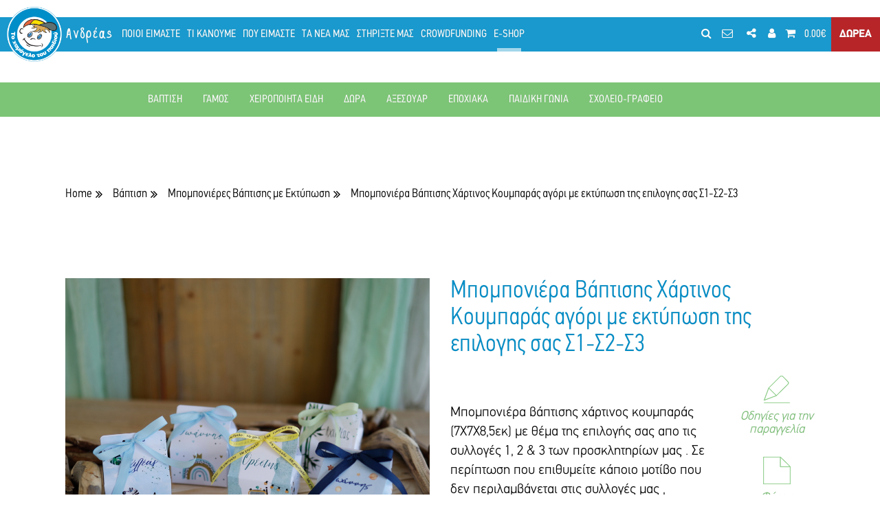

--- FILE ---
content_type: text/html; charset=UTF-8
request_url: https://www.hamogelo.gr/gr/el/eshop/mpomponieres-2/mpomponiera-vaptisis-mpbp-0657/
body_size: 28007
content:

<!DOCTYPE html>
<html>
<head>
    <meta charset="utf-8">
    <meta name="viewport" content="width=device-width, initial-scale=1.0, maximum-scale=1.0, user-scalable=0" />
    <title>Μπομπονιέρα Βάπτισης Χάρτινος Κουμπαράς αγόρι με εκτύπωση της επιλογης σας Σ1-Σ2-Σ3 - Crowdfunding - Το Χαμόγελο του Παιδιού ®</title>

<meta property="og:title" content="Μπομπονιέρα Βάπτισης Χάρτινος Κουμπαράς αγόρι με εκτύπωση της επιλογης σας Σ1-Σ2-Σ3 - Crowdfunding - Το Χαμόγελο του Παιδιού ®"/>
<meta property="og:description" content="Μπομπονιέρα βάπτισης χάρτινος κουμπαράς (7Χ7Χ8,5εκ) με θέμα της επιλογής σας απο τις συλλογές 1, 2 &amp;amp; 3 των προσκλητηρίων μας . Σε περίπτωση που επιθυμείτε κάποιο μοτίβο που δεν περιλαμβάνεται στις συλλογές μας , επικοινωνήστε μαζι μας.&amp;nbsp; Υπάρχει επίσης&amp;nbsp; δυνατότητα εκτύπωσης του ονόματος του παιδιού καθώς και της ημερομηνίας του μυστηρίου . Περιέχει 5 κουφέτα αμυγδάλου ή crispy (Κουφετοποιία Χατζηγιαννάκη).
"/>
<meta property="og:image" content="https://www.hamogelo.gr/media/uploads_image/2023/07/14/p1h59ovcml5oua071qpb11ap10s71h.JPG"/>
<meta property="og:image:width" content="1200"/>
<meta property="og:image:height" content="630"/>
<meta property="og:url" content="https://www.hamogelo.gr/gr/el/eshop/mpomponieres-2/mpomponiera-vaptisis-mpbp-0657/"/>

<meta name="title" content="Μπομπονιέρα Βάπτισης Χάρτινος Κουμπαράς αγόρι με εκτύπωση της επιλογης σας Σ1-Σ2-Σ3 - Crowdfunding - Το Χαμόγελο του Παιδιού ®"/>
<meta name="description" content="Μπομπονιέρα βάπτισης χάρτινος κουμπαράς (7Χ7Χ8,5εκ) με θέμα της επιλογής σας απο τις συλλογές 1, 2 &amp;amp; 3 των προσκλητηρίων μας . Σε περίπτωση που επιθυμείτε κάποιο μοτίβο που δεν περιλαμβάνεται στις συλλογές μας , επικοινωνήστε μαζι μας.&amp;nbsp; Υπάρχει επίσης&amp;nbsp; δυνατότητα εκτύπωσης του ονόματος του παιδιού καθώς και της ημερομηνίας του μυστηρίου . Περιέχει 5 κουφέτα αμυγδάλου ή crispy (Κουφετοποιία Χατζηγιαννάκη).
"/>
<meta name="keywords" content=""/>

<meta name="twitter:card" content="summary_large_image">
<meta name="twitter:site" content="@hamogelo">
<meta name="twitter:title" content="Μπομπονιέρα Βάπτισης Χάρτινος Κουμπαράς αγόρι με εκτύπωση της επιλογης σας Σ1-Σ2-Σ3 - Crowdfunding - Το Χαμόγελο του Παιδιού ®">
<meta name="twitter:image:src" content="https://www.hamogelo.gr/media/uploads_image/2023/07/14/p1h59ovcml5oua071qpb11ap10s71h.JPG">    <link rel="icon" href="https://www.hamogelo.gr/skin/frontend/default/img/favicon.ico" type="image/x-icon"/>
    <link rel="shortcut icon" href="https://www.hamogelo.gr/skin/frontend/default/img/favicon.ico" type="image/x-icon"/>
    <link rel="shortcut icon" href="https://www.hamogelo.gr/skin/frontend/default/img/favicon.png?v=1719828047"/>

    <link rel="apple-touch-icon" href="https://www.hamogelo.gr/skin/frontend/default/img/favicon-57.png?v=1719828047">
    <link rel="apple-touch-icon" sizes="72x72" href="https://www.hamogelo.gr/skin/frontend/default/img/favicon-72.png?v=1719828047">
    <link rel="apple-touch-icon" sizes="114x114" href="https://www.hamogelo.gr/skin/frontend/default/img/favicon-114.png?v=1719828047">
	<meta name="apple-mobile-web-app-capable" content="yes">
    <meta name="apple-mobile-web-app-status-bar-style" content="default">

	<link rel="stylesheet" type="text/css" href="https://www.hamogelo.gr/skin/frontend/default/css/main.css?v=4.1.1.9"/>
    <script type="text/javascript" src="https://www.hamogelo.gr/skin/frontend/default/js/head.js?v=4.1.1.9"></script>
        <script async="async">
			var tag = document.createElement('script');
			tag.src = "https://www.hamogelo.gr/skin/frontend/default/js/slick-slider/slick.min.js";
			var firstScriptTag = document.getElementsByTagName('script')[0];
			firstScriptTag.parentNode.insertBefore(tag, firstScriptTag); 	
			
			$.ajax({
				url: 'https://www.google.com/recaptcha/api.js',
				dataType: "script"
			});
	</script>    
    
    <script type="text/javascript">
        var WS_ROOT = 'https://www.hamogelo.gr/';
        var URL = 'https://www.hamogelo.gr/gr/el/';
        var SKIN = 'https://www.hamogelo.gr/skin/frontend/default/';
        var LANGUAGE_CODE = 'el';
       
        var SITE_URL = 'https://www.hamogelo.gr/gr/el/';
        var CURRENCY_INFO = ["&euro;",false,",","."] ;
        var LOGGED_IN = false;
        $(document).ready(function () {
            $.ajaxSetup({
                url: URL + 'ajax/',
                type: "POST",
                dataType: "json",
                headers: {
                    'X-ml': true,
                    'X-data-type': 'html'
                }
            });
        });
        var locale = {
            "This field is required." : "Υποχρεωτικό.",
            "Please enter a valid email address." : "Παρακαλώ εισάγετε μια έγκυρη διεύθυνση email.",
            "Please enter a valid number.": "Παρακαλώ εισάγετε έναν έγκυρο αριθμό.",
            "Please enter only digits.": "Παρακαλώ εισάγετε μόνο αριθμούς.",
            "Please enter a valid credit card number.": "Please Enter A Valid Credit Card Number.",
            "Please enter the same value again." : "Παρακαλώ εισάγετε ξανά την ίδια τιμή..",
            "Please enter no more than {0} characters." : "Παρακαλώ μην εισάγετε παραπάνω απο {0} χαρακτήρες.",
            "Please enter at least {0} characters.": "Παρακαλώ εισάγετε τουλάχιστον {0} χαρακτήρες.",
            "Please enter a value between {0} and {1} characters long.": "Please Enter A Value Between {0} And {1} Characters Long.",
            "Please enter a value between {0} and {1}.": "Παρακαλώ εισάγετε μια τιμή μεταξύ {0} και {1}.",
            "Please enter a value less than or equal to {0}.": "Μέγιστο: 17.",
            "Please enter a value greater than or equal to {0}.": "Παρακαλώ εισάγετε μια τιμή μεταλύτερη ή ίση του {0}.",
            "Files size exceeded 8MB": "Files Size Exceeded 8mb."
            
        };
    </script>
    <meta name="google-site-verification" content="YrSnOmFkIuFqnF_wxOyruiynbERcEJfVAl-rjQ9e7Mw" />
</head>
<body class="hero-visible 1column el-reset section-eshop default-bg layout-brown layout-" >
	<div class="transitionmask slidemaskout"></div>
	    <script type="text/javascript">
        (function(i,s,o,g,r,a,m){i['GoogleAnalyticsObject']=r;i[r]=i[r]||function(){
            (i[r].q=i[r].q||[]).push(arguments)},i[r].l=1*new Date();a=s.createElement(o),
            m=s.getElementsByTagName(o)[0];a.async=1;a.src=g;m.parentNode.insertBefore(a,m)
        })(window,document,'script','//www.google-analytics.com/analytics.js','ga');
        ga('create', 'UA-149450186-1', 'auto');
        ga('require', 'displayfeatures');
        ga('require', 'ecommerce');
        ga('send', 'pageview');
    </script>
     
	<div id="wrap">
	


<header class="header">
<nav class="navbar navbar-default main-nav">
	<div class="navbar-header nav-outer-left">
        <a class="navbar-logo" href="https://www.hamogelo.gr/gr/el/">
                        <img alt="" class="logo img-responsive" src="https://www.hamogelo.gr/skin/frontend/default/img/logo-gr.png?v=1719828047">
        </a>

                
        <a class="andreas desktop-view" href="https://www.hamogelo.gr/gr/el/andreas/">Ανδρέας</a>
	</div>
    
    <ul class="nav navbar-nav navbar-left desktop-view">
            
                        
                <li style="position:relative;">
                                                                    
                    <a href="https://www.hamogelo.gr/gr/el/poioi-eimaste/" class="poioi-eimaste top-lvl-page" >ΠΟΙΟΙ ΕΙΜΑΣΤΕ</a>                     
                        <ul class="dropdown-pages ">
                <li class="sub_pages">
                     	<a href="https://www.hamogelo.gr/gr/el/andreas/" class="" >Η ΕΜΠΝΕΥΣΗ ΜΑΣ</a>
           
                                
                    </li>
        
               <li class="sub_pages">
                     	<a href="https://www.hamogelo.gr/gr/el/apostoli-orama-aksies/" class="" >ΑΠΟΣΤΟΛΗ - ΟΡΑΜΑ - ΑΞΙΕΣ</a>
           
                                
                    </li>
        
               <li class="sub_pages">
                     	<a href="https://www.hamogelo.gr/gr/el/ds-organogramma/" class="" >ΔΙΟΙΚΗΤΙΚΟ ΣΥΜΒΟΥΛΙΟ - ΟΡΓΑΝΟΓΡΑΜΜΑ</a>
           
                                
                    </li>
        
               <li class="sub_pages">
                     	<a href="https://www.hamogelo.gr/gr/el/ipodomes/" class="" >ΕΡΓΑΛΕΙΑ-ΤΕΧΝΟΛΟΓΙΑ-ΥΠΟΔΟΜΕΣ</a>
           
                                
                         <ul class="sub_pages_2 submenu-children-pages">
                                                                            
                    <li class="mb-1">
                        <a href="https://www.hamogelo.gr/gr/el/technologia-kai-grammes-voitheias/" class="">ΤΕΧΝΟΛΟΓΙΑ ΚΑΙ ΓΡΑΜΜΕΣ ΒΟΗΘΕΙΑΣ</a>
                    </li>
                                                                            
                    <li class="mb-1">
                        <a href="https://www.hamogelo.gr/gr/el/ekpaideitika-ergaleia-gia-paidia-kai-goneis/" class="">ΕΚΠΑΙΔΕΥΤΙΚΑ ΕΡΓΑΛΕΙΑ ΓΙΑ ΠΑΙΔΙΑ ΚΑΙ ΓΟΝΕΙΣ</a>
                    </li>
                                                                            
                    <li class="mb-1">
                        <a href="https://www.hamogelo.gr/gr/el/epicheirisiaka/" class="">ΕΠΙΧΕΙΡΗΣΙΑΚΑ</a>
                    </li>
                                    </ul>
                    </li>
        
               <li class="sub_pages">
                     	<a href="https://www.hamogelo.gr/gr/el/diakriseis/" class="" >ΒΡΑΒΕΙΑ - ΑΝΑΓΝΩΡΙΣΗ</a>
           
                                
                    </li>
        
               <li class="sub_pages">
                     	<a href="https://www.hamogelo.gr/gr/el/diethneis-sinergasies/" class="" >ΔΙΕΘΝΕΙΣ ΣΥΝΕΡΓΑΣΙΕΣ</a>
           
                                
                    </li>
        
               <li class="sub_pages">
                     	<a href="https://www.hamogelo.gr/gr/el/programmata-erga/" class="" >ΠΡΟΓΡΑΜΜΑΤΑ ΚΑΙ ΕΡΓΑ</a>
           
                                
                    </li>
        
               <li class="sub_pages">
                     	<a href="https://www.hamogelo.gr/gr/el/pistopoiiseis/" class="" >ΣΥΝΕΡΓΑΣΙΕΣ - ΠΙΣΤΟΠΟΙΗΣΕΙΣ</a>
           
                                
                    </li>
        
               <li class="sub_pages">
                     	<a href="https://www.hamogelo.gr/gr/el/oikonomikoi-apologismoi/" class="" >ΟΙΚΟΝΟΜΙΚΟΙ ΑΠΟΛΟΓΙΣΜΟΙ</a>
           
                                
                    </li>
        
               <li class="sub_pages">
                     	<a href="https://www.hamogelo.gr/gr/el/koinonikoi-apologismoi/" class="" >ΚΟΙΝΩΝΙΚΟΙ ΑΠΟΛΟΓΙΣΜΟΙ</a>
           
                                
                    </li>
        
           </ul>
                </li>
                        
            
            
                <li class="what-we-do-mm">
                    <a href="#" class="ti-kanoume top-lvl-page" >ΤΙ ΚΑΝΟΥΜΕ</a>
                                                                
                        <div class="mega-menu">
                            <div class="links-blocks">
                                
<div class="what-we-do callbacks" style="margin:0" data-fn="initLinksGroup">
	                        <ul class="clearfix megamenu_lvl_1 clearfix">
                   	<li class="layout-orange">
                        <a href="https://www.hamogelo.gr/gr/el/paidia-thimata-vias/" class="">
                        ΔΙΠΛΑ ΣΕ ΚΑΘΕ ΠΑΙΔΙ ΘΥΜΑ ΒΙΑΣ</a>
                        
                        <div class="subpages ">
                        	<div class="subpages_img" style="background-image:url('https://www.hamogelo.gr/media/uploads_image/2016/11/03/p1b0llmo8n14j7mfv1bg1g92mmv4_900.jpg')">
                            	<a href="https://www.hamogelo.gr/gr/el/paidia-thimata-vias/"></a>
                            </div>
                            
						  	                                                        <div style="position:relative;">
                            <ul class="clearfix sub_pages_2 masonry_sub_pages sub_pages_2_0">
								                                    <li class="links-group">
                                                                                
                                            	                                    <span class="link_title ">ΘΕΡΑΠΕΙΑ</span>
										                                        
                                        
                                        
                                        
                                        
                                        	                                       <ul class="clearfix sub_pages_3 ">
                                                                                                                            
                                                <li>
                                                    <a href="https://www.hamogelo.gr/gr/el/paidia-thimata-vias:to-spiti-tou-paidiou/" class="">Το Σπίτι του Παιδιού</a>
                                                    
                                                                                                        
                                                                                                    
                                                    
                                                </li>
                                             
                                        </ul>
                                        
                                                                            </li>  
					        	                                    <li class="links-group">
                                                                                
                                            	                                    <span class="link_title ">ΠΡΟΛΗΨΗ</span>
										                                        
                                        
                                        
                                        
                                        
                                        	                                       <ul class="clearfix sub_pages_3 ">
                                                                                                                            
                                                <li>
                                                    <a href="https://www.hamogelo.gr/gr/el/paidia-thimata-vias:chat-1056/" class="">Chat 1056</a>
                                                    
                                                                                                        
                                                                                                    
                                                    
                                                </li>
                                                                                                                            
                                                <li>
                                                    <a href="https://www.hamogelo.gr/gr/el/paidia-thimata-vias:scholeia/" class="">Πρόληψη & Ευαισθητοποίηση</a>
                                                    
                                                                                                        
                                                                                                    
                                                    
                                                </li>
                                                                                                                            
                                                <li>
                                                    <a href="https://www.hamogelo.gr/gr/el/paidia-thimata-vias:116111/" class="">Ευρωπαική Γραμμή Υποστήριξης 116111</a>
                                                    
                                                                                                        
                                                                                                    
                                                    
                                                </li>
                                             
                                        </ul>
                                        
                                                                            </li>  
					        	                                    <li class="links-group">
                                                                                
                                            	                                    <span class="link_title ">ΠΑΡΕΜΒΑΣΗ</span>
										                                        
                                        
                                        
                                        
                                        
                                        	                                       <ul class="clearfix sub_pages_3 ">
                                                                                                                            
                                                <li>
                                                    <a href="https://www.hamogelo.gr/gr/el/paidia-thimata-vias:chat-1056/" class="">Chat 1056</a>
                                                    
                                                                                                        
                                                                                                    
                                                    
                                                </li>
                                                                                                                            
                                                <li>
                                                    <a href="https://www.hamogelo.gr/gr/el/paidia-thimata-vias:cyber-tipline/" class="">Cybertipline Hellas</a>
                                                    
                                                                                                        
                                                                                                    
                                                    
                                                </li>
                                                                                                                            
                                                <li>
                                                    <a href="https://www.hamogelo.gr/gr/el/paidia-thimata-vias:endooikogeneiaki-via/" class="">Ενδοοικογενειακή Βία</a>
                                                    
                                                                                                        
                                                                                                    
                                                    
                                                </li>
                                                                                                                            
                                                <li>
                                                    <a href="https://www.hamogelo.gr/gr/el/paidia-thimata-vias:enilika-paidia/" class="">Ενήλικα Παιδιά</a>
                                                    
                                                                                                        
                                                                                                    
                                                    
                                                </li>
                                                                                                                            
                                                <li>
                                                    <a href="https://www.hamogelo.gr/gr/el/paidia-thimata-vias:sos-1056/" class="">Εθνική Γραμμή  SOS 1056</a>
                                                    
                                                                                                        
                                                                                                    
                                                    
                                                </li>
                                                                                                                            
                                                <li>
                                                    <a href="https://www.hamogelo.gr/gr/el/paidia-thimata-vias:epitopia-paremvasi/" class="">Επιτόπια Παρέμβαση</a>
                                                    
                                                                                                        
                                                                                                    
                                                    
                                                </li>
                                                                                                                            
                                                <li>
                                                    <a href="https://www.hamogelo.gr/gr/el/paidia-thimata-vias:spitia/" class="">Σπίτια</a>
                                                    
                                                                                                        
                                                                                                    
                                                    
                                                </li>
                                                                                                                            
                                                <li>
                                                    <a href="https://www.hamogelo.gr/gr/el/paidia-thimata-vias:spitia-diakopon/" class="">Σπίτια Διακοπών</a>
                                                    
                                                                                                        
                                                                                                    
                                                    
                                                </li>
                                                                                                                            
                                                <li>
                                                    <a href="https://www.hamogelo.gr/gr/el/paidia-thimata-vias:kentro-sinigorias-tou-paidiou/" class="">Κέντρο Συνηγορίας του Παιδιού</a>
                                                    
                                                                                                        
                                                                                                    
                                                    
                                                </li>
                                                                                                                            
                                                <li>
                                                    <a href="https://www.hamogelo.gr/gr/el/paidia-thimata-vias:spitia-imerisias-frontidas/" class="">Σπίτια Ημερήσιας Φροντίδας</a>
                                                    
                                                                                                        
                                                                                                    
                                                    
                                                </li>
                                             
                                        </ul>
                                        
                                                                            </li>  
					        	                                    <li class="links-group">
                                                                                
                                        	                                        <a href="https://www.hamogelo.gr/gr/el/paidia-thimata-vias:trafficking - smuggling/" class="link_title ">TRAFFICKING - SMUGGLING</a>
                                                                                
                                        
                                        
                                        
                                        
                                                                            </li>  
					        	   
                            </ul>    
                            </div>
                                                 
                        </div>
                    </li>
                </ul>  
                        <ul class="clearfix megamenu_lvl_1 clearfix">
                   	<li class="layout-brown">
                        <a href="https://www.hamogelo.gr/gr/el/eksafanismena-paidia/" class="">
                        ΔΙΠΛΑ ΣΕ ΚΑΘΕ ΘΥΜΑ ΕΞΑΦΑΝΙΣΗΣ</a>
                        
                        <div class="subpages single-subpages">
                        	<div class="subpages_img" style="background-image:url('https://www.hamogelo.gr/media/uploads_image/2016/11/02/p1b0j4num0i8oktl61n1hh314k59_900.jpg')">
                            	<a href="https://www.hamogelo.gr/gr/el/eksafanismena-paidia/"></a>
                            </div>
                            
						  	                                                        <div style="position:relative;">
                            <ul class="clearfix sub_pages_2 masonry_sub_pages sub_pages_2_1">
								                                    <li class="links-group">
                                                                                
                                            	                                    <span class="link_title ">ΠΡΟΛΗΨΗ</span>
										                                        
                                        
                                        
                                        
                                        
                                        	                                       <ul class="clearfix sub_pages_3 ">
                                                                                                                            
                                                <li>
                                                    <a href="https://www.hamogelo.gr/gr/el/eksafanismena-paidia:scholeia/" class="">Πρόληψη & Ευαισθητοποίηση</a>
                                                    
                                                                                                        
                                                                                                    
                                                    
                                                </li>
                                                                                                                            
                                                <li>
                                                    <a href="https://www.hamogelo.gr/gr/el/eksafanismena-paidia:116111/" class="">Ευρωπαική Γραμμή Υποστήριξης 116111</a>
                                                    
                                                                                                        
                                                                                                    
                                                    
                                                </li>
                                                                                                                            
                                                <li>
                                                    <a href="https://www.hamogelo.gr/gr/el/eksafanismena-paidia:ethniki-grammi-gia-tous-agnooumenous-enilikes-1017/" class="">Εθνική Γραμμή για τους Αγνοούμενους Ενήλικες 1017</a>
                                                    
                                                                                                        
                                                                                                    
                                                    
                                                </li>
                                                                                                                            
                                                <li>
                                                    <a href="https://www.hamogelo.gr/gr/el/eksafanismena-paidia:116000/" class="">Ευρωπαική Γραμμή για τα Εξαφανισμένα Παιδιά 116000</a>
                                                    
                                                                                                        
                                                                                                    
                                                    
                                                </li>
                                             
                                        </ul>
                                        
                                                                            </li>  
					        	                                    <li class="links-group">
                                                                                
                                            	                                    <span class="link_title ">ΠΑΡΕΜΒΑΣΗ</span>
										                                        
                                        
                                        
                                        
                                        
                                        	                                       <ul class="clearfix sub_pages_3 ">
                                                                                                                            
                                                <li>
                                                    <a href="https://www.hamogelo.gr/gr/el/eksafanismena-paidia:ethniki-grammi-gia-tous-agnooumenous-enilikes-1017/" class="">Εθνική Γραμμή για τους Αγνοούμενους Ενήλικες 1017</a>
                                                    
                                                                                                        
                                                                                                    
                                                    
                                                </li>
                                                                                                                            
                                                <li>
                                                    <a href="https://www.hamogelo.gr/gr/el/eksafanismena-paidia:116000/" class="">Ευρωπαική Γραμμή για τα Εξαφανισμένα Παιδιά 116000</a>
                                                    
                                                                                                        
                                                                                                    
                                                    
                                                </li>
                                                                                                                            
                                                <li>
                                                    <a href="https://www.hamogelo.gr/gr/el/eksafanismena-paidia:ambert-alert-hellas/" class="">Amber Alert Hellas</a>
                                                    
                                                                                                        
                                                                                                    
                                                    
                                                </li>
                                                                                                                            
                                                <li>
                                                    <a href="https://www.hamogelo.gr/gr/el/eksafanismena-paidia:omada-than-makris/" class="">Ομάδα Έρευνας και Διάσωσης "Θανάσης Μακρής"</a>
                                                    
                                                                                                        
                                                                                                    
                                                    
                                                </li>
                                                                                                                            
                                                <li>
                                                    <a href="https://www.hamogelo.gr/gr/el/eksafanismena-paidia:missing-alert-hellas/" class="">Missing Alert Hellas</a>
                                                    
                                                                                                        
                                                                                                    
                                                    
                                                </li>
                                             
                                        </ul>
                                        
                                                                            </li>  
					        	   
                            </ul>    
                            </div>
                                                 
                        </div>
                    </li>
                </ul>  
                        <ul class="clearfix megamenu_lvl_1 clearfix">
                   	<li class="layout-yellow">
                        <a href="https://www.hamogelo.gr/gr/el/paidia-me-provlimata-igeias/" class="">
                        ΔΙΠΛΑ ΣΕ ΚΑΘΕ ΠΑΙΔΙ ΜΕ ΠΡΟΒΛΗΜΑ ΥΓΕΙΑΣ</a>
                        
                        <div class="subpages ">
                        	<div class="subpages_img" style="background-image:url('https://www.hamogelo.gr/media/uploads_image/2016/11/02/p1b0j2utoq8t4jnp18reojc180a4_900.jpg')">
                            	<a href="https://www.hamogelo.gr/gr/el/paidia-me-provlimata-igeias/"></a>
                            </div>
                            
						  	                                                        <div style="position:relative;">
                            <ul class="clearfix sub_pages_2 masonry_sub_pages sub_pages_2_2">
								                                    <li class="links-group">
                                                                                
                                            	                                    <span class="link_title ">ΘΕΡΑΠΕΙΑ</span>
										                                        
                                        
                                        
                                        
                                        
                                        	                                       <ul class="clearfix sub_pages_3 ">
                                                                                                                            
                                                <li>
                                                    <a href="https://www.hamogelo.gr/gr/el/paidia-me-provlimata-igeias:to-spiti-tou-paidiou/" class="">Το Σπίτι του Παιδιού</a>
                                                    
                                                                                                        
                                                                                                    
                                                    
                                                </li>
                                                                                                                            
                                                <li>
                                                    <a href="https://www.hamogelo.gr/gr/el/paidia-me-provlimata-igeias:iatrikes-eksetaseis/" class="">Ιατρικές εξετάσεις</a>
                                                    
                                                                                                        
                                                                                                    
                                                    
                                                </li>
                                             
                                        </ul>
                                        
                                                                            </li>  
					        	                                    <li class="links-group">
                                                                                
                                            	                                    <span class="link_title ">ΠΡΟΛΗΨΗ</span>
										                                        
                                        
                                        
                                        
                                        
                                        	                                       <ul class="clearfix sub_pages_3 ">
                                                                                                                            
                                                <li>
                                                    <a href="https://www.hamogelo.gr/gr/el/paidia-me-provlimata-igeias:prolptiki-iatriki/" class="">Προληπτική Ιατρική</a>
                                                    
                                                                                                        
                                                                                                    
                                                    
                                                </li>
                                             
                                        </ul>
                                        
                                                                            </li>  
					        	                                    <li class="links-group">
                                                                                
                                            	                                    <span class="link_title ">ΠΑΡΕΜΒΑΣΗ</span>
										                                        
                                        
                                        
                                        
                                        
                                        	                                       <ul class="clearfix sub_pages_3 ">
                                                                                                                            
                                                <li>
                                                    <a href="https://www.hamogelo.gr/gr/el/paidia-me-provlimata-igeias:aimodosies/" class="">Αιμοδοσίες</a>
                                                    
                                                                                                        
                                                                                                    
                                                    
                                                </li>
                                                                                                                            
                                                <li>
                                                    <a href="https://www.hamogelo.gr/gr/el/paidia-me-provlimata-igeias:diakomides/" class="">Διακομιδές</a>
                                                    
                                                                                                        
                                                                                                    
                                                    
                                                </li>
                                                                                                                            
                                                <li>
                                                    <a href="https://www.hamogelo.gr/gr/el/paidia-me-provlimata-igeias:paidiatriki-katoikon-nosileia/" class="">Παιδιατρική κατ'οίκον νοσηλεία</a>
                                                    
                                                                                                        
                                                                                                    
                                                    
                                                </li>
                                                                                                                            
                                                <li>
                                                    <a href="https://www.hamogelo.gr/gr/el/paidia-me-provlimata-igeias:dimiourgiki-nosokomeia/" class="">Δημιουργική απασχόληση στα Νοσοκομεία</a>
                                                    
                                                                                                        
                                                                                                    
                                                    
                                                </li>
                                                                                                                            
                                                <li>
                                                    <a href="https://www.hamogelo.gr/gr/el/paidia-me-provlimata-igeias:filoksenia-oikogeneion/" class="">Φιλοξενία οικογενειών</a>
                                                    
                                                                                                        
                                                                                                    
                                                    
                                                </li>
                                                                                                                            
                                                <li>
                                                    <a href="https://www.hamogelo.gr/gr/el/paidia-me-provlimata-igeias:koinonikes-kai-simvouleitikes-ipiresies/" class="">Κοινωνικές και Συμβουλευτικές Υπηρεσίες</a>
                                                    
                                                                                                        
                                                                                                    
                                                    
                                                </li>
                                             
                                        </ul>
                                        
                                                                            </li>  
					        	   
                            </ul>    
                            </div>
                                                 
                        </div>
                    </li>
                </ul>  
                        <ul class="clearfix megamenu_lvl_1 clearfix">
                   	<li class="layout-grey">
                        <a href="https://www.hamogelo.gr/gr/el/paidia-se-ftocheia/" class="">
                        ΔΙΠΛΑ ΣΕ ΚΑΘΕ ΠΑΙΔΙ ΣΕ ΚΑΤΑΣΤΑΣΗ ΦΤΩΧΕΙΑΣ</a>
                        
                        <div class="subpages single-subpages">
                        	<div class="subpages_img" style="background-image:url('https://www.hamogelo.gr/media/uploads_image/2016/11/02/p1b0j2utoqjj21cf5t6t1orb9ea6_900.jpg')">
                            	<a href="https://www.hamogelo.gr/gr/el/paidia-se-ftocheia/"></a>
                            </div>
                            
						  	                                                        <div style="position:relative;">
                            <ul class="clearfix sub_pages_2 masonry_sub_pages sub_pages_2_3">
								                                    <li class="links-group">
                                                                                
                                            	                                    <span class="link_title ">ΠΑΡΕΜΒΑΣΗ</span>
										                                        
                                        
                                        
                                        
                                        
                                        	                                       <ul class="clearfix sub_pages_3 ">
                                                                                                                            
                                                <li>
                                                    <a href="https://www.hamogelo.gr/gr/el/paidia-se-ftocheia:spitia-imerisias-frontidas/" class="">Σπίτια Ημερήσιας Φροντίδας</a>
                                                    
                                                                                                        
                                                                                                    
                                                    
                                                </li>
                                                                                                                            
                                                <li>
                                                    <a href="https://www.hamogelo.gr/gr/el/paidia-se-ftocheia:kentra-stiriksis/" class="">Κέντρα Στήριξης</a>
                                                    
                                                                                                        
                                                                                                    
                                                    
                                                </li>
                                                                                                                            
                                                <li>
                                                    <a href="https://www.hamogelo.gr/gr/el/paidia-se-ftocheia:iatriki-koinoniki-stiriksi/" class="">Ιατρική & Κοινωνική Στήριξη</a>
                                                    
                                                                                                        
                                                                                                    
                                                    
                                                </li>
                                             
                                        </ul>
                                        
                                                                            </li>  
					        	   
                            </ul>    
                            </div>
                                                 
                        </div>
                    </li>
                </ul>  
           
 </div>                            </div>
                        </div>
                                        </li>

			            
            
                        
                <li style="position:relative;">
                                                                    
                    <a href="https://www.hamogelo.gr/gr/el/pou-eimaste/" class="pou-eimaste top-lvl-page" >ΠΟΥ ΕΙΜΑΣΤΕ</a>                     
                                    </li>
                        
            
                        
                <li style="position:relative;">
                                                                    
                    <a href="https://www.hamogelo.gr/gr/el/ta-nea-mas/" class="ta-nea-mas top-lvl-page" >ΤΑ ΝΕΑ ΜΑΣ</a>                     
                        <ul class="dropdown-pages ">
                <li class="sub_pages">
                     	<a href="https://www.hamogelo.gr/gr/el/sas-endiaferei/" class="" >ΣΑΣ ΕΝΔΙΑΦΕΡΕΙ</a>
           
                                
                    </li>
        
               <li class="sub_pages">
                     	<a href="https://www.hamogelo.gr/gr/el/roi-eidiseon/" class="" >ΡΟΗ ΕΙΔΗΣΕΩΝ</a>
           
                                
                    </li>
        
               <li class="sub_pages">
                     	<a href="https://www.hamogelo.gr/gr/el/ekdiloseis/" class="" >ΕΚΔΗΛΩΣΕΙΣ</a>
           
                                
                    </li>
        
               <li class="sub_pages">
                     	<a href="https://www.hamogelo.gr/gr/el/deltia-tipou/" class="" >ΔΕΛΤΙΑ ΤΥΠΟΥ</a>
           
                                
                    </li>
        
           </ul>
                </li>
                        
            
                        
                <li style="position:relative;">
                                                                    
                    <a href="https://www.hamogelo.gr/gr/el/stirikste-mas/" class="stirikste-mas top-lvl-page" >ΣΤΗΡΙΞΤΕ ΜΑΣ</a>                     
                        <ul class="dropdown-pages ">
                <li class="sub_pages">
                     	<a href="https://www.hamogelo.gr/gr/el/oikonomika/" class="" >ΟΙΚΟΝΟΜΙΚΗ ΥΠΟΣΤΗΡΙΞΗ</a>
           
                                
                    </li>
        
               <li class="sub_pages">
                     	<a href="https://www.hamogelo.gr/gr/el/ilektronikoi-tropoi-pliromis/" class="" >ΗΛΕΚΤΡΟΝΙΚΟΙ ΤΡΟΠΟΙ ΠΛΗΡΩΜΗΣ</a>
           
                                
                    </li>
        
               <li class="sub_pages">
                     	<a href="https://www.hamogelo.gr/gr/el/koumparades/" class="" >ΚΟΥΜΠΑΡΑΔΕΣ</a>
           
                                
                    </li>
        
               <li class="sub_pages">
                     	<a href="https://www.hamogelo.gr/gr/el/ethelontismos/" class="" >ΕΘΕΛΟΝΤΙΣΜΟΣ</a>
           
                                
                    </li>
        
               <li class="sub_pages">
                     	<a href="https://www.hamogelo.gr/gr/el/ethelontko-dimiourgiko-ergastiri/" class="" >ΕΘΕΛΟΝΤΙΚΟ ΔΗΜΙΟΥΡΓΙΚΟ ΕΡΓΑΣΤΗΡΙ</a>
           
                                
                    </li>
        
               <li class="sub_pages">
                     	<a href="https://www.hamogelo.gr/gr/el/chorigoi/" class="" >ΟΙ ΧΟΡΗΓΟΙ ΜΑΣ</a>
           
                                
                    </li>
        
               <li class="sub_pages">
                     	<a href="https://www.hamogelo.gr/gr/el/tmima-ekseiresis-poron/" class="" >ΤΜΗΜΑ ΕΞΕΥΡΕΣΗΣ ΠΟΡΩΝ</a>
           
                                
                    </li>
        
           </ul>
                </li>
                        
            
                        
                <li style="position:relative;">
                                                                    
                    <a href="https://www.hamogelo.gr/gr/el/crowdfunding/" class="crowdfunding top-lvl-page" >CROWDFUNDING</a>                     
                        <ul class="dropdown-pages ">
                <li class="sub_pages">
                     	<a href="https://www.hamogelo.gr/gr/el/crowdfunding-causes-needs/" class="" >CROWDFUNDING ΑΝΑΓΚΕΣ / ΣΚΟΠΟΙ</a>
           
                                
                    </li>
        
               <li class="sub_pages">
                     	<a href="https://www.hamogelo.gr/gr/el/crowdfunding-archive/" class="" >ΑΡΧΕΙΟ CROWDFUNDING</a>
           
                                
                    </li>
        
           </ul>
                </li>
                        
            
                        
				                
                <li class="products-mm">
                    <a href="https://www.hamogelo.gr/gr/el/eshop/" class="active">E-SHOP</a>            
                    <div class="mega-menu">
                        <div class="links-blocks">
                            
<div style="margin:0">
	                        <ul class="clearfix megamenu_lvl_1 clearfix">
                	                   	<li class="layout-brown">
                        <a href="https://www.hamogelo.gr/gr/el/eshop/vaptisi/" class="">
                        ΒΑΠΤΙΣΗ</a>
                        
                        <div class="subpages ">						  	
                         	<div class="subpages_img">
                            <a href="https://www.hamogelo.gr/gr/el/eshop/vaptisi/"></a>
                            	<div class="svg_icon">
                                	<svg version="1.1" id="Layer_1" xmlns="http://www.w3.org/2000/svg" xmlns:xlink="http://www.w3.org/1999/xlink" x="0px" y="0px"
	 viewBox="0 0 54.2 49.5" style="enable-background:new 0 0 54.2 49.5;" xml:space="preserve">
<g>
	<path class="st0" d="M39.2,31.1c-0.6-0.2-1.3,0.1-1.6,0.7c-1.7,4.4-6,7.3-10.6,7.3c-4.5,0-8.6-2.7-10.4-6.8c-0.3-0.6-1-0.9-1.6-0.6
		c-0.6,0.3-0.9,1-0.6,1.6c2.2,5,7.2,8.2,12.6,8.2c5.7,0,10.9-3.6,12.9-8.8C40.1,32.1,39.8,31.3,39.2,31.1z"></path>
	<circle class="st0" cx="19.2" cy="23.4" r="2.4"></circle>
	<circle class="st0" cx="34.7" cy="23.4" r="2.4"></circle>
	<path class="st0" d="M49.5,22.2c-0.5,0-0.9,0.1-1.4,0.2C45.8,12.9,37.2,5.9,27,5.9c-0.5,0-1,0-1.5,0.1c-1-1.2-0.6-2.4-0.2-3
		c0.1-0.1,0.6-0.7,1.1-0.5c0.6,0.3,1.3,0.1,1.7-0.4c0.3-0.6,0.1-1.3-0.4-1.7c-1.4-0.8-3.1-0.4-4.2,1.1c-0.9,1.2-1.3,3-0.5,4.8
		c-8.3,1.6-14.9,7.9-17,16.1c-0.4-0.1-0.8-0.2-1.2-0.2C2,22.2,0,24.4,0,27.3c0,3,2,5.1,4.7,5.1c0.3,0,0.7,0,1-0.1
		C7.8,42.1,16.5,49.5,27,49.5c10.5,0,19.2-7.4,21.3-17.3c0.4,0.1,0.8,0.2,1.2,0.2c2.7,0,4.7-2.2,4.7-5.1
		C54.2,24.4,52.2,22.2,49.5,22.2z M4.7,30c-1.3,0-2.2-1.1-2.2-2.7c0-1.6,0.9-2.7,2.2-2.7c0.2,0,0.5,0.1,0.7,0.1
		c-0.1,1-0.2,1.9-0.2,2.9c0,0.7,0,1.5,0.1,2.2C5.1,30,4.9,30,4.7,30z M27,47.1c-10.7,0-19.4-8.7-19.4-19.4c0-9.9,7.4-18,16.9-19.2
		c0.2,0.2,0.3,0.3,0.5,0.5c1,1,2,1.9,2,2.4c0,0.2-0.1,0.5-0.8,1.3c-0.5,0.5-0.5,1.2,0,1.7c0.2,0.2,0.5,0.4,0.9,0.4s0.6-0.1,0.9-0.4
		c0.7-0.7,1.6-1.7,1.6-3c0-1.1-0.6-2-1.6-3c10.3,0.4,18.5,9,18.5,19.4C46.4,38.4,37.7,47.1,27,47.1z M49.5,30
		c-0.3,0-0.6-0.1-0.8-0.2c0.1-0.7,0.1-1.4,0.1-2.1c0-1-0.1-1.9-0.2-2.8c0.3-0.2,0.6-0.2,0.9-0.2c1.3,0,2.2,1.1,2.2,2.7
		C51.7,29,50.9,30,49.5,30z"></path>
</g>
</svg>                                </div>
                            </div>                   
                             
                           
                           
                           
                            <ul class="clearfix sub_pages_2 sub_pages_2_0 asdsadasd">
																	<li class="links-group ">
										<a href="https://www.hamogelo.gr/gr/el/eshop/christougenniatika-prosklitiria-vaptisis/" class="link_title">
											ΧΡΙΣΤΟΥΓΕΝΝΙΑΤΙΚΑ ΠΡΟΣΚΛΗΤΗΡΙΑ ΒΑΠΤΙΣΗΣ										</a>
									</li> 

																		<li class="links-group ">
										<a href="https://www.hamogelo.gr/gr/el/eshop/eidi-vaptisis/" class="link_title">
											ΕΙΔΗ ΒΑΠΤΙΣΗΣ										</a>
									</li> 

																		<li class="links-group ">
										<a href="https://www.hamogelo.gr/gr/el/eshop/mpomponieres-2/" class="link_title">
											ΜΠΟΜΠΟΝΙΕΡΕΣ ΒΑΠΤΙΣΗΣ ΜΕ ΕΚΤΥΠΩΣΗ										</a>
									</li> 

																		<li class="links-group ">
										<a href="https://www.hamogelo.gr/gr/el/eshop/mpomponieres-vaptisis-2/" class="link_title">
											ΜΠΟΜΠΟΝΙΕΡΕΣ ΒΑΠΤΙΣΗΣ										</a>
									</li> 

																		<li class="links-group ">
										<a href="https://www.hamogelo.gr/gr/el/eshop/prosklitiria-2/" class="link_title">
											ΠΡΟΣΚΛΗΤΗΡΙΑ ΒΑΠΤΙΣΗΣ										</a>
									</li> 

																		<li class="links-group ">
										<a href="https://www.hamogelo.gr/gr/el/eshop/christougenniatikes-mpomponieres-vaptisis/" class="link_title">
											ΧΡΙΣΤΟΥΓΕΝΝΙΑΤΙΚΕΣ ΜΠΟΜΠΟΝΙΕΡΕΣ ΒΑΠΤΙΣΗΣ										</a>
									</li> 

									   
                            </ul>
                             
                            
                        </div>
                    </li>
                </ul>  
                        <ul class="clearfix megamenu_lvl_1 clearfix">
                	                   	<li class="layout-brown-light">
                        <a href="https://www.hamogelo.gr/gr/el/eshop/gamos/" class="">
                        ΓΑΜΟΣ</a>
                        
                        <div class="subpages ">						  	
                         	<div class="subpages_img">
                            <a href="https://www.hamogelo.gr/gr/el/eshop/gamos/"></a>
                            	<div class="svg_icon">
                                	<svg version="1.1" id="Layer_1" xmlns="http://www.w3.org/2000/svg" xmlns:xlink="http://www.w3.org/1999/xlink" x="0px" y="0px"
	 viewBox="0 0 62.8 43.3" style="enable-background:new 0 0 62.8 43.3;" xml:space="preserve">

<g>
	<path class="st0" d="M44,6c-4.1,0-7.8,1.4-10.9,3.7c0.8,0.8,1.6,1.7,2.3,2.7c2.4-1.7,5.4-2.8,8.6-2.8c8.4-0.1,15.2,6.6,15.3,15
		c0.1,8.4-6.6,15.2-15,15.3c-3.5,0-6.8-1.2-9.4-3.2c-0.7,0.9-1.6,1.8-2.4,2.6c3.2,2.6,7.4,4.2,11.9,4.1c10.3-0.1,18.6-8.5,18.5-18.8
		C62.7,14.2,54.3,5.9,44,6z"></path>
	<path class="st0" d="M34.1,35.9c1.7-2.2,3-4.8,3.6-7.7c1.2-5.5-0.1-10.9-3.2-15.1c-0.7-1-1.5-1.8-2.3-2.7c-1.5-1.5-3.3-2.7-5.3-3.6
		L28,5.8L28.8,5l-1.4-3.6L20.9,0l-3,2.6l0.5,1.2l0.6,1.5c-8.7,0.1-16.6,6.1-18.5,15c-2.2,10.3,4.3,20.4,14.6,22.6
		c6.2,1.3,12.2-0.5,16.6-4.4C32.6,37.6,33.4,36.8,34.1,35.9z M31.7,33.1c-0.7,1-1.5,1.9-2.4,2.7c-3.6,3.1-8.5,4.6-13.5,3.5
		C7.5,37.5,2.2,29.3,4,20.9c1.6-7.7,8.8-12.8,16.4-12.2c0.7,0.1,1.3,0.1,2,0.3c0.6,0.1,1.3,0.3,1.9,0.5c2.1,0.7,4,1.9,5.5,3.4
		c0.9,0.8,1.7,1.8,2.3,2.8c2.2,3.3,3.1,7.5,2.2,11.7C33.7,29.5,32.9,31.4,31.7,33.1z"></path>
	<path class="st0" d="M28.6,13.4c-2.2,3.1-3.5,6.8-3.5,10.9c0,4,1.2,7.6,3.4,10.7c0.9-0.8,1.7-1.7,2.4-2.7c-1.4-2.3-2.3-5-2.3-8
		c0-3,0.9-5.8,2.4-8.1C30.3,15.1,29.5,14.2,28.6,13.4z"></path>
</g>
</svg>                                </div>
                            </div>                   
                             
                           
                           
                           
                            <ul class="clearfix sub_pages_2 sub_pages_2_1 asdsadasd">
																	<li class="links-group ">
										<a href="https://www.hamogelo.gr/gr/el/eshop/christougenniatika-prosklitiria-gamou/" class="link_title">
											ΧΡΙΣΤΟΥΓΕΝΝΙΑΤΙΚΑ ΠΡΟΣΚΛΗΤΗΡΙΑ ΓΑΜΟΥ										</a>
									</li> 

																		<li class="links-group ">
										<a href="https://www.hamogelo.gr/gr/el/eshop/mpomponieres-gamou-me-ektiposi/" class="link_title">
											ΜΠΟΜΠΟΝΙΕΡΕΣ ΓΑΜΟΥ ΜΕ ΕΚΤΥΠΩΣΗ										</a>
									</li> 

																		<li class="links-group ">
										<a href="https://www.hamogelo.gr/gr/el/eshop/eidi-gamou-2/" class="link_title">
											ΕΙΔΗ ΓΑΜΟΥ										</a>
									</li> 

																		<li class="links-group ">
										<a href="https://www.hamogelo.gr/gr/el/eshop/mpomponieres/" class="link_title">
											ΜΠΟΜΠΟΝΙΕΡΕΣ ΓΑΜΟΥ										</a>
									</li> 

																		<li class="links-group ">
										<a href="https://www.hamogelo.gr/gr/el/eshop/prosklitiria/" class="link_title">
											ΠΡΟΣΚΛΗΤΗΡΙΑ ΓΑΜΟΥ										</a>
									</li> 

																		<li class="links-group ">
										<a href="https://www.hamogelo.gr/gr/el/eshop/christougenniatikes-mpomponieres-gamou/" class="link_title">
											ΧΡΙΣΤΟΥΓΕΝΝΙΑΤΙΚΕΣ ΜΠΟΜΠΟΝΙΕΡΕΣ ΓΑΜΟΥ										</a>
									</li> 

									   
                            </ul>
                             
                            
                        </div>
                    </li>
                </ul>  
                        <ul class="clearfix megamenu_lvl_1 clearfix">
                	                   	<li class="layout-">
                        <a href="https://www.hamogelo.gr/gr/el/eshop/kosmimata/" class="">
                        ΧΕΙΡΟΠΟΙΗΤΑ ΕΙΔΗ</a>
                        
                        <div class="subpages ">						  	
                         	<div class="subpages_img">
                            <a href="https://www.hamogelo.gr/gr/el/eshop/kosmimata/"></a>
                            	<div class="svg_icon">
                                	                                </div>
                            </div>                   
                             
                           
                           
                           
                            <ul class="clearfix sub_pages_2 sub_pages_2_2 asdsadasd">
																	<li class="links-group ">
										<a href="https://www.hamogelo.gr/gr/el/eshop/aksesouar-2/" class="link_title">
											ΧΕΙΡΟΠΟΙΗΤΑ ΑΞΕΣΟΥΑΡ										</a>
									</li> 

																		<li class="links-group ">
										<a href="https://www.hamogelo.gr/gr/el/eshop/kosmimata-2/" class="link_title">
											ΧΕΙΡΟΠΟΙΗΤΟ ΚΟΣΜΗΜΑ										</a>
									</li> 

									   
                            </ul>
                             
                            
                        </div>
                    </li>
                </ul>  
                        <ul class="clearfix megamenu_lvl_1 clearfix">
                	                   	<li class="layout-brick-blue">
                        <a href="https://www.hamogelo.gr/gr/el/eshop/dora-2/" class="">
                        ΔΩΡΑ</a>
                        
                        <div class="subpages ">						  	
                         	<div class="subpages_img">
                            <a href="https://www.hamogelo.gr/gr/el/eshop/dora-2/"></a>
                            	<div class="svg_icon">
                                	<?xml version="1.0" encoding="utf-8"?>
<svg version="1.1" id="Layer_1" xmlns="http://www.w3.org/2000/svg" xmlns:xlink="http://www.w3.org/1999/xlink" x="0px" y="0px"
	 viewBox="-1674 857 100 125" style="enable-background:new -1674 857 100 125;" xml:space="preserve">
<g>
	<path d="M-1621.5,886.8L-1621.5,886.8L-1621.5,886.8L-1621.5,886.8z M-1621.2,886.7c0.3-0.1,0.6-0.3,0.9-0.4v-0.1
		C-1620.7,886.4-1621,886.6-1621.2,886.7z M-1620.3,884.7C-1620.3,884.7-1620.3,884.8-1620.3,884.7L-1620.3,884.7L-1620.3,884.7z
		 M-1621.8,883h-0.5c0.3,0,0.5,0.1,0.8,0.2C-1621.6,883.1-1621.7,883-1621.8,883z M-1623.1,886.8L-1623.1,886.8L-1623.1,886.8
		L-1623.1,886.8z M-1624.3,886.1v0.1c0.3,0.2,0.6,0.3,0.9,0.4C-1623.5,886.6-1623.9,886.4-1624.3,886.1z M-1624.3,884.8
		L-1624.3,884.8C-1624.3,884.8-1624.3,884.7-1624.3,884.8C-1624.3,884.7-1624.3,884.7-1624.3,884.8z"></path>
	<path d="M-1586,883h-27.5c17.1-7.6,27.5-7.4,27.6-7.4c1.1,0,2-0.8,2.1-1.9c0-1.1-0.8-2-1.9-2.1c-0.4,0-8.5-0.2-22,4.8
		c3.5-3.6,5.2-6.7,5.2-9.4c0-1.7-0.8-4-3.9-5.7c-1.4-0.7-2.7-1.1-4.1-1.1c-6.2,0-9.7,7.9-11.6,14.7c-2.1-6.9-5.7-14.7-11.8-14.7
		c-1.3,0-2.7,0.4-4.1,1.1c-3.1,1.7-3.9,4-3.9,5.7c-0.1,2.7,1.6,5.8,5.2,9.4c-13.6-5-21.6-4.8-22-4.8c-1.1,0-2,1-1.9,2.1
		c0,1.1,1,2,2.1,1.9c0.1,0,10.4-0.2,27.6,7.4h-27.6c-3.9,0-7,3.1-7,7v9.2c0,3.9,3.1,7,7,7h2.5v39.7c0,4.4,3.6,8,8,8h49.5
		c4.4,0,8-3.6,8-8v-39.7h4.5c3.9,0,7-3.1,7-7V890C-1579,886.1-1582.2,883-1586,883z M-1610.7,864.2c0.7,0,1.4,0.2,2.2,0.6
		c1.8,1,1.8,1.9,1.8,2.2c0.1,3.5-6.6,9.4-12.9,13.8C-1618.1,873.6-1615,864.2-1610.7,864.2z M-1620.3,884.8L-1620.3,884.8
		C-1620.3,884.8-1620.3,884.7-1620.3,884.8C-1620.3,884.7-1620.3,884.7-1620.3,884.8z M-1624.3,884.8
		C-1624.3,884.7-1624.3,884.7-1624.3,884.8C-1624.3,884.7-1624.3,884.8-1624.3,884.8L-1624.3,884.8z M-1637.9,867
		c0-0.3,0-1.3,1.8-2.2c0.8-0.4,1.5-0.6,2.2-0.6c4.4,0,7.5,9.5,8.9,16.7C-1631.3,876.5-1638,870.5-1637.9,867z M-1624.3,949.8h-23.7
		c-2.2,0-4-1.8-4-4v-39.6h27.8v43.6H-1624.3z M-1624.3,902.2h-34.2c-1.6,0-3-1.3-3-3V890c0-1.7,1.4-3,3-3h34.2V902.2z
		 M-1621.5,886.8L-1621.5,886.8 M-1594.5,945.8c0,2.2-1.8,4-4,4h-21.8v-43.6h25.8V945.8z M-1583,899.2c0,1.7-1.3,3-3,3h-34.3V887
		h34.3c1.7,0,3,1.3,3,3V899.2z"></path>
</g>
</svg>
                                </div>
                            </div>                   
                             
                           
                           
                           
                            <ul class="clearfix sub_pages_2 sub_pages_2_3 asdsadasd">
																	<li class="links-group ">
										<a href="https://www.hamogelo.gr/gr/el/eshop/vrefiko-doro-2/" class="link_title">
											ΒΡΕΦΙΚΟ ΔΩΡΟ										</a>
									</li> 

																		<li class="links-group ">
										<a href="https://www.hamogelo.gr/gr/el/eshop/diakosmitika/" class="link_title">
											ΔΕΙΤΕ ΚΙ ΑΥΤΑ...										</a>
									</li> 

																		<li class="links-group ">
										<a href="https://www.hamogelo.gr/gr/el/eshop/gadgets/" class="link_title">
											GADGETS										</a>
									</li> 

																		<li class="links-group ">
										<a href="https://www.hamogelo.gr/gr/el/eshop/dora-gia-tin-mama/" class="link_title">
											ΔΩΡΑ ΓΙΑ ΤΗ ΜΑΜΑ & ΤΟΝ ΜΠΑΜΠΑ										</a>
									</li> 

																		<li class="links-group ">
										<a href="https://www.hamogelo.gr/gr/el/eshop/dora-gia-tontin-daskaloa/" class="link_title">
											ΔΩΡΑ ΓΙΑ ΤΟΝ/ΤΗΝ ΔΑΣΚΑΛΟ/Α										</a>
									</li> 

																		<li class="links-group ">
										<a href="https://www.hamogelo.gr/gr/el/eshop/e-cards/" class="link_title">
											ΗΛΕΚΤΡΟΝΙΚΕΣ ΕΥΧΕΤΗΡΙΕΣ ΚΑΡΤΕΣ										</a>
									</li> 

																		<li class="links-group ">
										<a href="https://www.hamogelo.gr/gr/el/eshop/paketa-doron/" class="link_title">
											ΠΑΚΕΤΑ ΔΩΡΩΝ										</a>
									</li> 

									</ul> <ul class="clearfix  sub_pages_2">   
                            </ul>
                             
                            
                        </div>
                    </li>
                </ul>  
                        <ul class="clearfix megamenu_lvl_1 clearfix">
                	                   	<li class="layout-blue">
                        <a href="https://www.hamogelo.gr/gr/el/eshop/eidi-doron/" class="">
                        ΑΞΕΣΟΥΑΡ</a>
                        
                        <div class="subpages ">						  	
                         	<div class="subpages_img">
                            <a href="https://www.hamogelo.gr/gr/el/eshop/eidi-doron/"></a>
                            	<div class="svg_icon">
                                												<img alt="" class="category-logo img-responsive" src="https://www.hamogelo.gr/skin/frontend/default/img/logo-gr.png?v=1719828047">
										                                </div>
                            </div>                   
                             
                           
                           
                           
                            <ul class="clearfix sub_pages_2 sub_pages_2_4 asdsadasd">
																	<li class="links-group ">
										<a href="https://www.hamogelo.gr/gr/el/eshop/eidi-spitiou/" class="link_title">
											        ΕΙΔΗ ΣΕΡΒΙΡΙΣΜΑΤΟΣ - ΟΙΚΙΑΚΑ ΕΙΔΗ										</a>
									</li> 

																		<li class="links-group ">
										<a href="https://www.hamogelo.gr/gr/el/eshop/mprelok/" class="link_title">
											        ΜΠΡΕΛΟΚ										</a>
									</li> 

																		<li class="links-group ">
										<a href="https://www.hamogelo.gr/gr/el/eshop/vrachiolakia-draseon/" class="link_title">
											ΒΡΑΧΙΟΛΑΚΙΑ ΔΡΑΣΕΩΝ										</a>
									</li> 

																		<li class="links-group ">
										<a href="https://www.hamogelo.gr/gr/el/eshop/martis/" class="link_title">
											ΜΑΡΤΙΑΤΙΚΑ ΒΡΑΧΙΟΛΑΚΙΑ										</a>
									</li> 

																		<li class="links-group ">
										<a href="https://www.hamogelo.gr/gr/el/eshop/sakoules/" class="link_title">
											ΣΑΚΟΥΛΕΣ										</a>
									</li> 

																		<li class="links-group ">
										<a href="https://www.hamogelo.gr/gr/el/eshop/aksesouar/" class="link_title">
											ΤΣΑΝΤΕΣ - ΠΟΔΙΕΣ - ΟΜΠΡΕΛΕΣ										</a>
									</li> 

									   
                            </ul>
                             
                            
                        </div>
                    </li>
                </ul>  
                        <ul class="clearfix megamenu_lvl_1 clearfix">
                	                   	<li class="layout-brick-red">
                        <a href="https://www.hamogelo.gr/gr/el/eshop/epochiaka/" class="">
                        ΕΠΟΧΙΑΚΑ</a>
                        
                        <div class="subpages ">						  	
                         	<div class="subpages_img">
                            <a href="https://www.hamogelo.gr/gr/el/eshop/epochiaka/"></a>
                            	<div class="svg_icon">
                                	<?xml version="1.0" encoding="utf-8"?>
<svg version="1.1" id="Layer_1" xmlns="http://www.w3.org/2000/svg" xmlns:xlink="http://www.w3.org/1999/xlink" x="0px" y="0px"
	 viewBox="0 0 100 100" style="enable-background:new 0 0 100 100;" xml:space="preserve">
<g>
	<path d="M51.43,50l24.65-24.65c0.4-0.4,0.4-1.04,0-1.43c-0.4-0.4-1.04-0.4-1.43,0L50,48.57L25.35,23.92c-0.4-0.4-1.04-0.4-1.43,0
		c-0.4,0.4-0.4,1.04,0,1.43L48.57,50L23.92,74.65c-0.4,0.4-0.4,1.04,0,1.43c0.2,0.2,0.46,0.3,0.72,0.3c0.26,0,0.52-0.1,0.72-0.3
		L50,51.43l24.65,24.65c0.2,0.2,0.46,0.3,0.72,0.3c0.26,0,0.52-0.1,0.72-0.3c0.4-0.4,0.4-1.04,0-1.43L51.43,50z"></path>
	<g>
		<path d="M65.45,68.53h-1.68c-0.46,0-0.84,0.38-0.84,0.84c0,0.46,0.38,0.84,0.84,0.84h3.38L65.45,68.53z"></path>
		<path d="M66.67,78.74l-4.37-2.52c-0.4-0.23-0.92-0.09-1.15,0.31c-0.23,0.4-0.09,0.92,0.31,1.15l4.37,2.52
			c0.13,0.08,0.28,0.11,0.42,0.11c0.29,0,0.57-0.15,0.73-0.42C67.21,79.49,67.08,78.98,66.67,78.74z"></path>
		<path d="M58.02,82.15c-0.23-0.4-0.75-0.54-1.15-0.31c-0.4,0.23-0.54,0.75-0.31,1.15l2.52,4.37c0.16,0.27,0.44,0.42,0.73,0.42
			c0.14,0,0.29-0.04,0.42-0.11c0.4-0.23,0.54-0.75,0.31-1.15L58.02,82.15z"></path>
		<path d="M32.58,70.47h3.65c0.46,0,0.84-0.38,0.84-0.84c0-0.46-0.38-0.84-0.84-0.84h-1.96L32.58,70.47z"></path>
		<path d="M49.16,54.14v1.15c0,0.46,0.38,0.84,0.84,0.84s0.84-0.38,0.84-0.84v-1.16L50,53.29L49.16,54.14z"></path>
		<path d="M50.84,89.16v-5.04c0-0.46-0.38-0.84-0.84-0.84s-0.84,0.38-0.84,0.84v5.04c0,0.46,0.38,0.84,0.84,0.84
			S50.84,89.62,50.84,89.16z"></path>
		<path d="M37.95,76.72c-0.14,0-0.29,0.04-0.42,0.11l-4.37,2.52c-0.4,0.23-0.54,0.75-0.31,1.15c0.23,0.4,0.75,0.54,1.15,0.31
			l4.37-2.52c0.4-0.23,0.54-0.75,0.31-1.15C38.53,76.87,38.24,76.72,37.95,76.72z"></path>
		<path d="M43.57,81.84c-0.13-0.08-0.28-0.11-0.42-0.11c-0.29,0-0.57,0.15-0.73,0.42l-2.52,4.37c-0.23,0.4-0.09,0.92,0.31,1.15
			c0.4,0.23,0.92,0.09,1.15-0.31l2.52-4.37C44.11,82.59,43.98,82.08,43.57,81.84z"></path>
		<path d="M50,60.34c5.17,0,9.37,4.19,9.37,9.37s-4.19,9.37-9.37,9.37s-9.37-4.19-9.37-9.37S44.83,60.34,50,60.34 M50,58.35
			c-6.26,0-11.36,5.1-11.36,11.36S43.74,81.07,50,81.07s11.36-5.1,11.36-11.36S56.26,58.35,50,58.35L50,58.35z"></path>
	</g>
	<g>
		<path d="M69.2,43.82c4.02,0,7.28,3.26,7.28,7.28s-3.26,7.28-7.28,7.28c-4.02,0-7.28-3.26-7.28-7.28S65.18,43.82,69.2,43.82
			 M69.2,42.27c-4.87,0-8.83,3.96-8.83,8.83s3.96,8.83,8.83,8.83c4.87,0,8.83-3.96,8.83-8.83S74.06,42.27,69.2,42.27L69.2,42.27z"></path>
		<g>
			<path d="M82.28,62.16c0-1.1-0.36-2.23-1.09-3.45c1.61,0.06,2.87-0.3,3.86-1.09c1.5-1.21,2.22-3.35,2.22-6.53
				c0-3.18-0.73-5.32-2.22-6.53c-0.98-0.8-2.24-1.15-3.86-1.09c0.73-1.21,1.09-2.35,1.09-3.45c0-2.22-1.4-4.15-4.29-5.91
				c-2.52-1.54-4.59-1.98-6.32-1.33c-1.23,0.46-2.22,1.44-3,2.98c-0.15-0.29-0.31-0.54-0.47-0.8l-1.28,1.28
				c0.33,0.59,0.64,1.3,0.91,2.16l0.47,1.46c0.05,0.16,0.2,0.28,0.38,0.28s0.32-0.11,0.38-0.28l0.47-1.46
				c0.72-2.24,1.63-3.54,2.78-3.97c1.17-0.44,2.77-0.04,4.77,1.18c2.31,1.41,3.44,2.85,3.44,4.4c0,1.16-0.63,2.48-1.91,4.03
				l-0.9,1.09c-0.11,0.13-0.12,0.32-0.03,0.46c0.09,0.14,0.25,0.22,0.42,0.18l1.38-0.29c2.08-0.44,3.55-0.29,4.47,0.46
				c1.04,0.84,1.57,2.58,1.57,5.15c0,2.57-0.53,4.31-1.57,5.15c-0.92,0.75-2.38,0.9-4.47,0.46l-1.38-0.29
				c-0.17-0.03-0.33,0.04-0.42,0.18c-0.09,0.14-0.07,0.33,0.03,0.46l0.9,1.09c1.29,1.55,1.91,2.86,1.91,4.02
				c0,1.55-1.12,2.98-3.44,4.4c-2,1.22-3.6,1.62-4.77,1.18c-1.15-0.43-2.06-1.73-2.78-3.97l-0.47-1.46
				c-0.05-0.16-0.2-0.28-0.38-0.28s-0.32,0.11-0.38,0.28l-0.47,1.46c-0.07,0.23-0.15,0.45-0.23,0.66l5.22,5.22
				c0.16,0.02,0.32,0.04,0.49,0.04c1.36,0,2.91-0.54,4.68-1.62C80.88,66.31,82.28,64.38,82.28,62.16z"></path>
			<path d="M59.26,45.78c0.17,0.03,0.33-0.04,0.42-0.18c0.04-0.06,0.06-0.13,0.06-0.21c0-0.09-0.03-0.18-0.09-0.25l-0.74-0.89
				l-1.21,1.21c0.06,0.01,0.11,0.02,0.18,0.03L59.26,45.78z"></path>
		</g>
	</g>
	<path d="M39.74,42.78l-1.51-1.51l-0.02,0.02l0,0c0,0-0.01,0.01-0.01,0.01c-0.33,0.46-0.57,0.93-0.78,1.45
		c-0.13,0.33-0.14,1.25-0.35,1.45c-3.48-3.13-8.09-5.01-12.81-4.5c3-1.69,6.41-2.54,9.83-2.54l0.02,0.02l0.02-0.02l-2.01-2.01
		c-0.72,0.06-1.43,0.16-2.14,0.29c-2.81,0.53-5.51,1.62-7.9,3.21c-0.59,0.39-1.16,0.81-1.71,1.26c-0.16,0.13-0.61,0.66-0.81,0.7
		c-0.28,0.05-0.1,0.04-0.38-0.17c-0.64-0.46-1.4-1.74-2.23-0.67c-0.81,1.05,0.62,1.43,0.96,2.16c0.06,0.14,0.09,0.14,0.1,0.13
		c-0.01,0.01-0.02,0.03-0.04,0.14c-0.04,0.21-0.55,0.63-0.7,0.82c-0.51,0.63-0.99,1.29-1.43,1.98c-1.55,2.43-2.61,5.16-3.1,8
		c-0.5,2.88-0.4,5.85,0.26,8.7c0.01,0.03,0.01,0.05,0.02,0.08c0,0-0.01,0-0.01,0c0.35,1.43,0.8,2.83,1.4,4.17
		c0.3,0.66,0.62,1.31,0.98,1.94c0.28,0.49,0.57,1.24,1.14,1.47c0.75,0.3,1.39-0.3,1.33-1.05c-0.05-0.6-0.33-1.22-0.37-1.84
		c0,0-0.01-0.01-0.01-0.01c0-0.03,0-0.05,0-0.08c0.02-0.97,0.38-1.84,0.93-2.64c0.9-1.3,2.45-2.13,4.03-2.12
		c0.46,0,0.9,0.16,1.35,0.16c0.06,0,0.35-0.06,0.37-0.03c0.27-0.15,0.56-0.43,0.66-0.73c0.16-0.83-0.22-1.7-0.06-2.58
		c0.38-2.11,2.22-3.87,4.37-4.09c0.94-0.1,1.34,0,1.92,0.59c0.57,0.57,1.15,1.15,1.72,1.72c1.25,1.25,2.5,2.5,3.75,3.75l1.28-1.28
		c-0.19-0.19-0.37-0.37-0.56-0.56c-1.65-1.65-3.3-3.3-4.96-4.96c-0.78-0.78-0.56-2-0.19-2.98c0.85-2.25,3.42-3.8,5.8-3.11
		c0.2,0,0.37,0.03,0.59,0.03c0.25-0.08,0.69-0.31,0.69-0.62c0.06-0.3,0.01-0.56-0.04-0.87C38.98,44.9,39.16,43.78,39.74,42.78z
		 M17.1,62.33c-0.6,0.6-0.81,1.39-1.25,2.08c-2.25-5.59-1.88-12.1,1.04-17.38c-0.48,4.7,1.38,9.28,4.5,12.74
		C19.73,59.75,17.98,61.01,17.1,62.33z M24.3,55.13c-0.51,0.51-0.87,1.18-1.14,1.83c-0.07,0.16-0.48,1.25-0.35,1.38
		c-3.54-4.03-4.89-9.41-3.05-14.54c2.94,2.94,5.89,5.89,8.83,8.83C27.06,52.63,25.13,53.89,24.3,55.13z M31.47,47.96
		c-0.78,0.78-1.49,2.16-1.49,3.29c-2.94-2.94-5.89-5.89-8.83-8.83c5.09-1.83,10.51-0.55,14.47,3.05
		C34.12,46.02,32.39,46.42,31.47,47.96z"></path>
	<g>
		<path d="M48.53,36.59l-2.65-1.53c-0.3-0.17-0.67-0.17-0.97,0l-3.34,1.93c-0.24,0.14-0.4,0.36-0.46,0.63l-0.09,0.4l1.64,1.64
			l0.27-1.19l2.44-1.44L47,38v2.91l-1.59,1.5l1.41,1.41l1.89-1.78c0.2-0.19,0.29-0.44,0.29-0.72v-3.9
			C49,37.09,48.84,36.76,48.53,36.59z"></path>
		<path d="M68.5,22.72c0.2-0.75,0.1-1.53-0.29-2.21c-0.52-0.9-1.48-1.46-2.52-1.46c-0.51,0-1.01,0.14-1.45,0.39l-0.38,0.22
			c0.02-0.58-0.13-1.14-0.45-1.64c-0.41-0.66-1.06-1.11-1.82-1.29c-0.21-0.05-0.43-0.07-0.65-0.07c-1.37,0-2.53,0.93-2.83,2.27
			l-1.06,4.66l-2.42,1.43L53,24.05v-2.89l3.43-3.23c0.57-0.53,0.87-1.25,0.9-2.02c0.03-0.78-0.26-1.52-0.79-2.09
			c-0.55-0.59-1.28-0.93-2.09-0.93c-0.53,0-1.45,0.14-1.45,0.41v-0.4c0-1.6-1.4-2.91-3-2.91s-3,1.3-3,2.91v0.4
			c0-0.27-0.91-0.41-1.44-0.41c-0.8,0-1.56,0.34-2.11,0.93c-0.53,0.57-0.79,1.31-0.77,2.09c0.03,0.78,0.32,1.5,0.89,2.03L47,21.17
			v2.89l-1.63,0.97l-2.49-1.45l-1.05-4.61c-0.31-1.33-1.46-2.26-2.83-2.26c-0.22,0-0.44,0.02-0.65,0.08
			c-1.35,0.31-2.27,1.53-2.25,2.86l-0.33-0.19c-0.44-0.26-0.94-0.39-1.45-0.39c-1.04,0-2,0.56-2.52,1.45
			c-0.39,0.67-0.49,1.46-0.29,2.21c0.2,0.75,0.68,1.38,1.36,1.77l0.35,0.2c-0.49,0.27-0.89,0.68-1.16,1.18
			c-0.36,0.69-0.44,1.47-0.21,2.22c0.38,1.23,1.49,2.06,2.78,2.06c0.29,0,0.58-0.04,0.85-0.13l4.54-1.4l2.49,1.44l0,1.94l-2.51,1.45
			l-4.52-1.38c-0.17-0.05-0.34-0.08-0.51-0.1l2.87,2.87l2,0.61c0.26,0.08,0.54,0.05,0.78-0.09l3.37-1.95
			c0.3-0.18,0.49-0.5,0.49-0.85l0-3.07c0-0.35-0.19-0.67-0.49-0.85l-3.35-1.93c-0.24-0.14-0.52-0.17-0.78-0.09l-4.95,1.52
			c-0.49,0.15-1.03-0.14-1.19-0.63c-0.07-0.24-0.05-0.5,0.07-0.72c0.12-0.22,0.32-0.39,0.56-0.46l1.52-0.47
			c0.37-0.12,0.64-0.44,0.69-0.83c0.04-0.39-0.15-0.76-0.48-0.96l-2.22-1.28c-0.22-0.13-0.38-0.33-0.44-0.58
			c-0.07-0.24-0.03-0.5,0.1-0.72c0.25-0.44,0.85-0.61,1.3-0.35l2.2,1.27c0.34,0.19,0.76,0.17,1.07-0.06
			c0.31-0.23,0.46-0.63,0.37-1.01l-0.35-1.52c-0.12-0.51,0.2-1.02,0.71-1.14c0.52-0.12,1.02,0.21,1.14,0.71l1.16,5.03
			c0.06,0.26,0.23,0.49,0.46,0.63L44.93,27c0.3,0.17,0.68,0.17,0.98,0l2.63-1.54c0.3-0.17,0.46-0.5,0.46-0.85v-3.88
			c0-0.27-0.09-0.53-0.29-0.72l-3.77-3.52c-0.19-0.17-0.29-0.41-0.3-0.66c-0.01-0.25,0.08-0.5,0.26-0.68
			c0.35-0.37,0.97-0.4,1.34-0.05l1.15,1.07c0.29,0.27,0.68,0.34,1.03,0.18c0.36-0.16,0.56-0.51,0.56-0.9v-2.56
			c0-0.52,0.48-0.95,1-0.95c0.52,0,1,0.43,1,0.95v2.56c0,0.39,0.21,0.74,0.56,0.9c0.36,0.15,0.76,0.08,1.05-0.18l1.15-1.07
			c0.37-0.35,0.99-0.32,1.34,0.05c0.17,0.19,0.26,0.43,0.25,0.68c-0.01,0.25-0.12,0.49-0.3,0.66l-3.76,3.52
			c-0.2,0.19-0.29,0.44-0.29,0.72v3.88c0,0.35,0.16,0.67,0.47,0.85L54.11,27c0.3,0.17,0.67,0.17,0.97,0l3.33-1.92
			c0.24-0.14,0.4-0.37,0.46-0.63l1.15-5.08c0.11-0.5,0.62-0.83,1.14-0.72c0.25,0.06,0.46,0.21,0.59,0.42
			c0.14,0.21,0.18,0.47,0.12,0.72l-0.36,1.6c-0.09,0.38,0.06,0.77,0.37,1.01c0.31,0.23,0.73,0.25,1.07,0.06l2.26-1.3
			c0.44-0.26,1.04-0.09,1.3,0.35c0.13,0.22,0.16,0.48,0.1,0.72c-0.07,0.25-0.22,0.45-0.44,0.58l-2.17,1.26
			c-0.34,0.19-0.53,0.57-0.48,0.96c0.05,0.39,0.32,0.71,0.69,0.83l1.45,0.44c0.5,0.15,0.79,0.68,0.63,1.18
			c-0.15,0.49-0.69,0.78-1.19,0.63l-4.91-1.49c-0.26-0.08-0.54-0.05-0.77,0.09l-3.39,1.96c-0.3,0.18-0.49,0.5-0.49,0.85l0,3.07
			c0,0.35,0.19,0.67,0.49,0.85l3.33,1.92c0.24,0.14,0.52,0.17,0.78,0.09l2.09-0.65l2.87-2.87c-0.19,0.02-0.38,0.05-0.57,0.11
			l-4.56,1.41L57.5,32l0-1.94l2.53-1.46l4.5,1.36c0.27,0.08,0.56,0.13,0.85,0.13c1.29,0,2.41-0.83,2.78-2.07
			c0.4-1.31-0.18-2.69-1.32-3.36l0.31-0.18C67.82,24.1,68.3,23.47,68.5,22.72z"></path>
		<path d="M53.8,29.26c0-0.26-0.14-0.5-0.37-0.64l-3.06-1.76c-0.23-0.13-0.51-0.13-0.73,0l-3.06,1.77
			c-0.23,0.13-0.37,0.37-0.37,0.64l0,3.54c0,0.26,0.14,0.5,0.37,0.64l3.06,1.76c0.11,0.07,0.24,0.1,0.37,0.1
			c0.13,0,0.25-0.03,0.37-0.1l3.06-1.77c0.23-0.13,0.37-0.37,0.37-0.64L53.8,29.26z M50,33.72l-2.33-1.34l0-2.69L50,28.34l2.33,1.34
			l0,2.69L50,33.72z"></path>
		<path d="M53,40.87v-2.86l1.63-0.97l2.51,1.46l0.26,1.12L59.01,38l-0.08-0.36c-0.06-0.26-0.23-0.49-0.46-0.63l-3.39-1.96
			c-0.3-0.17-0.68-0.18-0.98,0l-2.63,1.54c-0.3,0.17-0.46,0.5-0.46,0.85v3.86c0,0.27,0.09,0.53,0.29,0.72l1.92,1.79l1.41-1.41
			L53,40.87z"></path>
	</g>
</g>
</svg>
                                </div>
                            </div>                   
                             
                           
                           
                           
                            <ul class="clearfix sub_pages_2 sub_pages_2_5 asdsadasd">
																	<li class="links-group ">
										<a href="https://www.hamogelo.gr/gr/el/eshop/christougenniatika-paketa-doron/" class="link_title">
											ΧΡΙΣΤΟΥΓΕΝΝΙΑΤΙΚΑ ΠΑΚΕΤΑ ΔΩΡΩΝ										</a>
									</li> 

																		<li class="links-group ">
										<a href="https://www.hamogelo.gr/gr/el/eshop/christougenniatika-vivlia-paichnidia/" class="link_title">
											ΧΡΙΣΤΟΥΓΕΝΝΙΑΤΙΚΑ ΒΙΒΛΙΑ & ΠΑΙΧΝΙΔΙΑ										</a>
									</li> 

																		<li class="links-group ">
										<a href="https://www.hamogelo.gr/gr/el/eshop/ilektronikes-christougenniatikes-kartes/" class="link_title">
											ΗΛΕΚΤΡΟΝΙΚΕΣ ΧΡΙΣΤΟΥΓΕΝΝΙΑΤΙΚΕΣ ΚΑΡΤΕΣ 										</a>
									</li> 

																		<li class="links-group ">
										<a href="https://www.hamogelo.gr/gr/el/eshop/gouria/" class="link_title">
											ΧΡΙΣΤΟΥΓΕΝΝΙΑΤΙΚΑ ΓΟΥΡΙΑ - ΣΤΟΛΙΔΙΑ										</a>
									</li> 

																		<li class="links-group ">
										<a href="https://www.hamogelo.gr/gr/el/eshop/christougenniatika-dora-2/" class="link_title">
											ΧΡΙΣΤΟΥΓΕΝΝΙΑΤΙΚΑ ΔΩΡΑ										</a>
									</li> 

																		<li class="links-group ">
										<a href="https://www.hamogelo.gr/gr/el/eshop/christougenniatikes-kartes/" class="link_title">
											ΧΡΙΣΤΟΥΓΕΝΝΙΑΤΙΚΕΣ ΚΑΡΤΕΣ										</a>
									</li> 

									   
                            </ul>
                             
                            
                        </div>
                    </li>
                </ul>  
                        <ul class="clearfix megamenu_lvl_1 clearfix">
                	                   	<li class="layout-blue-light">
                        <a href="https://www.hamogelo.gr/gr/el/eshop/paidiki-gonia/" class="">
                        ΠΑΙΔΙΚΗ ΓΩΝΙΑ</a>
                        
                        <div class="subpages ">						  	
                         	<div class="subpages_img">
                            <a href="https://www.hamogelo.gr/gr/el/eshop/paidiki-gonia/"></a>
                            	<div class="svg_icon">
                                												<img alt="" class="category-logo img-responsive" src="https://www.hamogelo.gr/skin/frontend/default/img/logo-gr.png?v=1719828047">
										                                </div>
                            </div>                   
                             
                           
                           
                           
                            <ul class="clearfix sub_pages_2 sub_pages_2_6 asdsadasd">
																	<li class="links-group ">
										<a href="https://www.hamogelo.gr/gr/el/eshop/paichnidia/" class="link_title">
											        ΠΑΙΧΝΙΔΙΑ										</a>
									</li> 

																		<li class="links-group ">
										<a href="https://www.hamogelo.gr/gr/el/eshop/vivlia/" class="link_title">
											ΒΙΒΛΙΑ										</a>
									</li> 

																		<li class="links-group ">
										<a href="https://www.hamogelo.gr/gr/el/eshop/parti/" class="link_title">
											ΠΑΙΔΙΚΟ ΠΑΡΤΙ										</a>
									</li> 

																		<li class="links-group ">
										<a href="https://www.hamogelo.gr/gr/el/eshop/paidika-eidi/" class="link_title">
											ΠΑΙΔΙΚΑ ΕΙΔΗ										</a>
									</li> 

									   
                            </ul>
                             
                            
                        </div>
                    </li>
                </ul>  
                        <ul class="clearfix megamenu_lvl_1 clearfix">
                	                   	<li class="layout-brick-red-light">
                        <a href="https://www.hamogelo.gr/gr/el/eshop/scholika/" class="">
                        ΣΧΟΛΕΙΟ-ΓΡΑΦΕΙΟ</a>
                        
                        <div class="subpages ">						  	
                         	<div class="subpages_img">
                            <a href="https://www.hamogelo.gr/gr/el/eshop/scholika/"></a>
                            	<div class="svg_icon">
                                	<svg version="1.1" id="Layer_1" xmlns="http://www.w3.org/2000/svg" xmlns:xlink="http://www.w3.org/1999/xlink" x="0px" y="0px"
	 viewBox="-1708.1 902.4 28.3 28.3" style="enable-background:new -1708.1 902.4 28.3 28.3;" xml:space="preserve">
<polygon class="st0" points="-1695,910.6 -1695.4,910.2 -1698.2,913 -1698.9,912.3 -1696.1,909.5 -1697.5,908.1 -1698.9,909.5 
	-1699.6,908.8 -1698.2,907.4 -1699.6,905.9 -1702.4,908.8 -1703.1,908.1 -1700.3,905.2 -1701.7,903.8 -1706.7,908.8 -1699.9,915.5 
	-1700.6,916.3 -1708.1,908.8 -1701.7,902.4 -1694.3,909.9 "></polygon>
<polygon class="st0" points="-1688.6,917 -1687.6,918 -1690.4,920.8 -1689.7,921.5 -1686.9,918.7 -1685.5,920.1 -1686.9,921.5 
	-1686.2,922.2 -1684.8,920.8 -1683.3,922.2 -1686.2,925 -1685.5,925.7 -1682.6,922.9 -1681.2,924.3 -1686.2,929.3 -1693.5,921.9 
	-1694.3,922.6 -1686.2,930.7 -1679.8,924.3 -1687.9,916.3 "></polygon>
<path class="st0" d="M-1684.4,902.9h-1.4l-19.8,19.8l-1.8,6.7l6.7-1.8l19.8-19.8v-1.4L-1684.4,902.9z M-1687.9,906.4l0.7,0.7
	l-16.3,16.3l-0.7-0.7L-1687.9,906.4z M-1686.5,907.8l0.7,0.7l-16.3,16.3l-0.7-0.7L-1686.5,907.8z M-1706,928l1.2-4.5l3.3,3.3
	L-1706,928z M-1700.7,926.2l-0.7-0.7l16.3-16.3l0.7,0.7L-1700.7,926.2z M-1681.8,907.4l-1.8,1.8l-3.5-3.5l1.8-1.8l0.6,0l3,3V907.4z"
	></path>
</svg>                                </div>
                            </div>                   
                             
                           
                           
                           
                            <ul class="clearfix sub_pages_2 sub_pages_2_7 asdsadasd">
																	<li class="links-group ">
										<a href="https://www.hamogelo.gr/gr/el/eshop/imerologia/" class="link_title">
											ΗΜΕΡΟΛΟΓΙΑ - ΑΤΖΕΝΤΕΣ										</a>
									</li> 

																		<li class="links-group ">
										<a href="https://www.hamogelo.gr/gr/el/eshop/grafiki-ili/" class="link_title">
											ΓΡΑΦΙΚΗ ΥΛΗ										</a>
									</li> 

																		<li class="links-group ">
										<a href="https://www.hamogelo.gr/gr/el/eshop/eidi-grafeiou/" class="link_title">
											        ΕΙΔΗ ΓΡΑΦΕΙΟΥ										</a>
									</li> 

																		<li class="links-group ">
										<a href="https://www.hamogelo.gr/gr/el/eshop/tetradia/" class="link_title">
											        ΤΕΤΡΑΔΙΑ - ΦΑΚΕΛΟΙ										</a>
									</li> 

																		<li class="links-group ">
										<a href="https://www.hamogelo.gr/gr/el/eshop/mplok-zografikis/" class="link_title">
											ΜΠΛΟΚ ΖΩΓΡΑΦΙΚΗΣ										</a>
									</li> 

									   
                            </ul>
                             
                            
                        </div>
                    </li>
                </ul>  
           
 </div>

    
                        </div>
                    </div>
                </li>
                
                    
                        
                
    </ul>
    
    <ul class="nav navbar-nav navbar-right">
        
        <li class="search">
            <a class="search-icon search-button" href="#"><span><i class="fa fa-search" aria-hidden="true"></i></span></a>
        </li>
        
        <li class="desktop-view">
            <a  data-href="https://www.hamogelo.gr/gr/el/ajax/contact:form-modal/"  
                class="nav-social no-ajax ajax-modal" 
                data-modal="modal-white">
                <i class="fa fa-envelope-o" aria-hidden="true"></i>
            </a>
        </li>
        
        <li class="dropdown-social hidden-md hidden-sm hidden-xs">
                        <a data-href="https://www.hamogelo.gr/gr/el/ajax/social:hero-shares/?url=https%3A%2F%2Fwww.hamogelo.gr%2Fgr%2Fel%2Feshop%2Fmpomponieres-2%2Fmpomponiera-vaptisis-mpbp-0657%2F&title="  class="nav-social no-ajax ajax-modal" data-modal="modal-white">
                <i class="fa fa-share-alt" aria-hidden="true"></i>
            </a>
        </li>
        
                                    <li>
                    <a data-href="https://www.hamogelo.gr/gr/el/ajax/customer:register-modal/"  class="nav-reg no-ajax ajax-modal" data-modal="modal-small">
                        <span class="desktop-view"><i class="fa fa-user" aria-hidden="true"></i></span>
                        <span class="mobile-view"><i class="fa fa-user" aria-hidden="true"></i></span>
                    </a>
                </li>
                           

                        <li><a class="nav-basket" href="#">
                    <i class="fa fa-shopping-cart" aria-hidden="true"></i>
                    <span class="cart-totals" style="margin-left:10px;">0.00&euro;</span>
                    <!--
                    <span class="cart-counter label label-default">0</span>
                    <span class="cart-bonus-counter label label-success hidden">0</span>
                    <span class="desktop-view">ΚΑΛΑΘΙ</span>
                    -->
            </a></li>
             
        <li>
            <a  class="donation no-ajax ajax-modal" 
                data-modal="modal-white" 
                data-href="https://www.hamogelo.gr/gr/el/ajax/static-blocks:donations/">
                    ΔΩΡΕΑ            </a>
        </li>         
        
                                                                                     
         <li class="mobile-view">
            <a class="burger">
                <div id="nav-icon1">
                    <span></span>
                    <span></span>
                    <span></span>
                </div>
            </a>
        </li>
    </ul>
</nav>
    
    
    
</header>

<div class="responsive-nav">
    <div class="responsive-nav-bottom clearfix">
                <div class="resp-nav-action-wrapper">
            <ul class="clearfix">
                                    <li>
                                                    <a href="https://www.hamogelo.gr/gr/en/eshop/mpomponieres-2/mpomponiera-vaptisis-mpbp-0657/">EN</a>
                                
                    </li>
                                    
                <li class="mobile-view">
                    <a  data-href="https://www.hamogelo.gr/gr/el/ajax/contact:form-modal/"  
                        class="nav-social no-ajax ajax-modal" 
                        data-modal="modal-white">
                        <i class="fa fa-envelope-o" aria-hidden="true"></i>
                    </a>
                </li>
                <li class="dropdown-social">
                                        <a data-href="https://www.hamogelo.gr/gr/el/ajax/social:hero-shares/?url=https%3A%2F%2Fwww.hamogelo.gr%2Fgr%2Fel%2Feshop%2Fmpomponieres-2%2Fmpomponiera-vaptisis-mpbp-0657%2F&title="  class="nav-social no-ajax ajax-modal" data-modal="modal-white">
                        <i class="fa fa-share-alt" aria-hidden="true"></i>
                    </a>
                </li>
            </ul>   
        </div>     
    </div>
    <ul>
        <li>
        	<a class="andreas" href="https://www.hamogelo.gr/gr/el/andreas/">Ανδρέας</a>
        </li>
						            	<li class="">
                                                                	<a href="#" class="top-page">ΠΟΙΟΙ ΕΙΜΑΣΤΕ</a>
                                            <div class="sub_menu">
                        <ul>
                                                        <li><a href="https://www.hamogelo.gr/gr/el/andreas/">Η έμπνευσή μας</a>
                            									                            </li>
                                                       <li><a href="https://www.hamogelo.gr/gr/el/apostoli-orama-aksies/">Αποστολή - Όραμα - Αξίες</a>
                            									                            </li>
                                                       <li><a href="https://www.hamogelo.gr/gr/el/ds-organogramma/">Διοικητικό Συμβούλιο - Οργανόγραμμα</a>
                            									                            </li>
                                                       <li><a href="https://www.hamogelo.gr/gr/el/ipodomes/">ΕΡΓΑΛΕΙΑ-ΤΕΧΝΟΛΟΓΙΑ-ΥΠΟΔΟΜΕΣ</a>
                            									                    
                                    <div class="sub_menu ">
                                        <ul>
                                                                                        <li>
                                            	                                            	<a href="#" class="toggle-sub">Τεχνολογία και Γραμμές Βοήθειας</a>
                                            	
												
												
												                    
                                                    <div class="sub_menu togglable-sub-menu">
                                                        <ul>
                                                                                                                        <li><a href="https://www.hamogelo.gr/gr/el/cyber-tipline-report/">Online Αναφορά</a>
                                                            
                                                            
                                                            </li>
                                                                                                                       <li><a href="https://www.hamogelo.gr/gr/el/smile-academy/">Smile Academy</a>
                                                            
                                                            
                                                            </li>
                                                                                                                       <li><a href="https://www.hamogelo.gr/gr/el/cisco-academy/">Cisco academy</a>
                                                            
                                                            
                                                            </li>
                                                                                                                       <li><a href="https://www.hamogelo.gr/gr/el/missing-alert-app/">Missing Alert app</a>
                                                            
                                                            
                                                            </li>
                                                                                                                       <li><a href="https://www.hamogelo.gr/gr/el/klisi-den-eisai-monos-den-eisai-moni/">Κλήση «Δεν Είσαι Μόνος, Δεν Είσαι Μόνη...»</a>
                                                            
                                                            
                                                            </li>
                                                                                                                       <li><a href="https://www.hamogelo.gr/gr/el/chat-1056/">Chat 1056</a>
                                                            
                                                            
                                                            </li>
                                                                                                                       <li><a href="https://www.hamogelo.gr/gr/el/studio-yousmile/">Studio YouSmile </a>
                                                            
                                                            
                                                            </li>
                                                                                                                       <li><a href="https://www.hamogelo.gr/gr/el/viber-chat-bot/">Viber chatbot</a>
                                                            
                                                            
                                                            </li>
                                                                                                                   </ul>
                                                    </div>
                                                                                            
                                            </li>
                                                                                       <li>
                                            	                                            	<a href="#" class="toggle-sub">Εκπαιδευτικά εργαλεία για παιδιά και γονείς</a>
                                            	
												
												
												                    
                                                    <div class="sub_menu togglable-sub-menu">
                                                        <ul>
                                                                                                                        <li><a href="https://www.hamogelo.gr/gr/el/prepei/">Pr.E.P.E.I.</a>
                                                            
                                                            
                                                            </li>
                                                                                                                       <li><a href="https://www.hamogelo.gr/gr/el/convey/">CONVEY</a>
                                                            
                                                            
                                                            </li>
                                                                                                                       <li><a href="https://www.hamogelo.gr/gr/el/konta-stous-goneis/">Κοντά στους γονείς</a>
                                                            
                                                            
                                                            </li>
                                                                                                                       <li><a href="https://www.hamogelo.gr/gr/el/ssss-einai-mistiko/">Σσσς.... Είναι Μυστικό</a>
                                                            
                                                            
                                                            </li>
                                                                                                                       <li><a href="https://www.hamogelo.gr/gr/el/seksoualiki-diapaidagogisi/">Σεξουαλική Διαπαιδαγώγηση</a>
                                                            
                                                            
                                                            </li>
                                                                                                                       <li><a href="https://www.hamogelo.gr/gr/el/i-ennoia-tis-psichikis-anthektikotitas/">Η έννοια της ψυχικής ανθεκτικότητας</a>
                                                            
                                                            
                                                            </li>
                                                                                                                       <li><a href="https://www.hamogelo.gr/gr/el/diadrastiko-ekpaideitiko-ergaleio/">Διαδραστικό Εκπαιδευτικό Εργαλείο</a>
                                                            
                                                            
                                                            </li>
                                                                                                                       <li><a href="https://www.hamogelo.gr/gr/el/real-life-stories/">Real Life Stories</a>
                                                            
                                                            
                                                            </li>
                                                                                                                       <li><a href="https://www.hamogelo.gr/gr/el/piso-apo-tin-othoni/">Πίσω από την Οθόνη</a>
                                                            
                                                            
                                                            </li>
                                                                                                                       <li><a href="https://www.hamogelo.gr/gr/el/imerologia-ekfovismou/">Ημερολόγια εκφοβισμού</a>
                                                            
                                                            
                                                            </li>
                                                                                                                       <li><a href="https://www.hamogelo.gr/gr/el/rota-to-chamogelo/">Ρώτα το Χαμόγελο</a>
                                                            
                                                            
                                                            </li>
                                                                                                                       <li><a href="https://www.hamogelo.gr/gr/el/pako/">Το Παπάκι Πάει...</a>
                                                            
                                                            
                                                            </li>
                                                                                                                       <li><a href="https://www.hamogelo.gr/gr/el/don039t-look-away/">Don't look away </a>
                                                            
                                                            
                                                            </li>
                                                                                                                       <li><a href="https://www.hamogelo.gr/gr/el/endoscholiki-via-kai-ekfovismos/">Ενδοσχολική Βία και Εκφοβισμός</a>
                                                            
                                                            
                                                            </li>
                                                                                                                       <li><a href="https://www.hamogelo.gr/gr/el/oi-psichologikes-epiptoseis-tis-pandimias-covid-19-sto-paidi-kai-tin-oikogeneia/">Οι ψυχολογικές επιπτώσεις της πανδημίας covid-19 στο παιδί και την οικογένεια</a>
                                                            
                                                            
                                                            </li>
                                                                                                                       <li><a href="https://www.hamogelo.gr/gr/el/istories-apo-to-iadiktio/">Ιστορίες από το Διαδίκτυο</a>
                                                            
                                                            
                                                            </li>
                                                                                                                   </ul>
                                                    </div>
                                                                                            
                                            </li>
                                                                                       <li>
                                            	                                            	<a href="#" class="toggle-sub">Επιχειρησιακά</a>
                                            	
												
												
												                    
                                                    <div class="sub_menu togglable-sub-menu">
                                                        <ul>
                                                                                                                        <li><a href="https://www.hamogelo.gr/gr/el/paratiritirio-tis-paidikis-eiimerias/">Παρατηρητήριο της Παιδικής Ευημερίας</a>
                                                            
                                                            
                                                            </li>
                                                                                                                       <li><a href="https://www.hamogelo.gr/gr/el/omada-technologias-gia-to-paidi/">Ομάδα Τεχνολογίας για το Παιδί</a>
                                                            
                                                            
                                                            </li>
                                                                                                                       <li><a href="https://www.hamogelo.gr/gr/el/the-code/">The Code</a>
                                                            
                                                            
                                                            </li>
                                                                                                                       <li><a href="https://www.hamogelo.gr/gr/el/kentro-leitourgias-ektaktis-anagkis/">Κέντρο Λειτουργίας Έκτακτης Ανάγκης</a>
                                                            
                                                            
                                                            </li>
                                                                                                                       <li><a href="https://www.hamogelo.gr/gr/el/tilefonika-kentra/">Τηλεφωνικά  Κέντρα</a>
                                                            
                                                            
                                                            </li>
                                                                                                                       <li><a href="https://www.hamogelo.gr/gr/el/kentro-diacheirisis-kai-dianomis-proonton/">Κέντρο Διαχείρισης και Διανομής Προϊόντων</a>
                                                            
                                                            
                                                            </li>
                                                                                                                       <li><a href="https://www.hamogelo.gr/gr/el/ochimata/">Οχήματα</a>
                                                            
                                                            
                                                            </li>
                                                                                                                       <li><a href="https://www.hamogelo.gr/gr/el/radiodiktia/">Ραδιοδίκτυα</a>
                                                            
                                                            
                                                            </li>
                                                                                                                       <li><a href="https://www.hamogelo.gr/gr/el/technologia/">Τεχνολογία</a>
                                                            
                                                            
                                                            </li>
                                                                                                                       <li><a href="https://www.hamogelo.gr/gr/el/grafeia/">Τα Γραφεία μας</a>
                                                            
                                                            
                                                            </li>
                                                                                                                       <li><a href="https://www.hamogelo.gr/gr/el/kake/">Κέντρα Άμεσης Κοινωνικής Επέμβασης (Κ.Α.Κ.Ε.)</a>
                                                            
                                                            
                                                            </li>
                                                                                                                       <li><a href="https://www.hamogelo.gr/gr/el/dimiourgiki-apascholisi-sta-aerodromia/">Δημιουργική Απασχόληση στα αεροδρόμια</a>
                                                            
                                                            
                                                            </li>
                                                                                                                   </ul>
                                                    </div>
                                                                                            
                                            </li>
                                                                                   </ul>
                                    </div>
                                                            </li>
                                                       <li><a href="https://www.hamogelo.gr/gr/el/diakriseis/">Βραβεία - Αναγνώριση</a>
                            									                            </li>
                                                       <li><a href="https://www.hamogelo.gr/gr/el/diethneis-sinergasies/">Διεθνείς Συνεργασίες</a>
                            									                            </li>
                                                       <li><a href="https://www.hamogelo.gr/gr/el/programmata-erga/">Προγράμματα και Έργα</a>
                            									                            </li>
                                                       <li><a href="https://www.hamogelo.gr/gr/el/pistopoiiseis/">Συνεργασίες - Πιστοποιήσεις</a>
                            									                            </li>
                                                       <li><a href="https://www.hamogelo.gr/gr/el/oikonomikoi-apologismoi/">Οικονομικοί Απολογισμοί</a>
                            									                            </li>
                                                       <li><a href="https://www.hamogelo.gr/gr/el/koinonikoi-apologismoi/">Κοινωνικοί Απολογισμοί</a>
                            									                            </li>
                                                   </ul>
                    </div>
                                    </li>
                    				            	<li class="">
                                                                	<a href="#" class="top-page">ΤΙ ΚΑΝΟΥΜΕ</a>
                                            <div class="sub_menu">
                        <ul>
                                                        <li><a href="https://www.hamogelo.gr/gr/el/paidia-thimata-vias/">Δίπλα σε κάθε παιδί θύμα Βίας</a>
                            									                    
                                    <div class="sub_menu ">
                                        <ul>
                                                                                        <li>
                                            	                                            	<a href="#" class="toggle-sub">Θεραπεία</a>
                                            	
												
												
												                    
                                                    <div class="sub_menu togglable-sub-menu">
                                                        <ul>
                                                                                                                        <li><a href="https://www.hamogelo.gr/gr/el/to-spiti-tou-paidiou/">Το Σπίτι του Παιδιού</a>
                                                            
                                                            
                                                            </li>
                                                                                                                   </ul>
                                                    </div>
                                                                                            
                                            </li>
                                                                                       <li>
                                            	                                            	<a href="#" class="toggle-sub">Πρόληψη</a>
                                            	
												
												
												                    
                                                    <div class="sub_menu togglable-sub-menu">
                                                        <ul>
                                                                                                                        <li><a href="https://www.hamogelo.gr/gr/el/chat-1056/">Chat 1056</a>
                                                            
                                                            
                                                            </li>
                                                                                                                       <li><a href="https://www.hamogelo.gr/gr/el/scholeia/">Πρόληψη & Ευαισθητοποίηση</a>
                                                            
                                                            
                                                            </li>
                                                                                                                       <li><a href="https://www.hamogelo.gr/gr/el/116111/">Ευρωπαική Γραμμή Υποστήριξης 116111</a>
                                                            
                                                            
                                                            </li>
                                                                                                                   </ul>
                                                    </div>
                                                                                            
                                            </li>
                                                                                       <li>
                                            	                                            	<a href="#" class="toggle-sub">Παρέμβαση</a>
                                            	
												
												
												                    
                                                    <div class="sub_menu togglable-sub-menu">
                                                        <ul>
                                                                                                                        <li><a href="https://www.hamogelo.gr/gr/el/chat-1056/">Chat 1056</a>
                                                            
                                                            
                                                            </li>
                                                                                                                       <li><a href="https://www.hamogelo.gr/gr/el/cyber-tipline/">Cybertipline Hellas</a>
                                                            
                                                            
                                                            </li>
                                                                                                                       <li><a href="https://www.hamogelo.gr/gr/el/endooikogeneiaki-via/">Ενδοοικογενειακή Βία</a>
                                                            
                                                            
                                                            </li>
                                                                                                                       <li><a href="https://www.hamogelo.gr/gr/el/enilika-paidia/">Ενήλικα Παιδιά</a>
                                                            
                                                            
                                                            </li>
                                                                                                                       <li><a href="https://www.hamogelo.gr/gr/el/sos-1056/">Εθνική Γραμμή  SOS 1056</a>
                                                            
                                                            
                                                            </li>
                                                                                                                       <li><a href="https://www.hamogelo.gr/gr/el/epitopia-paremvasi/">Επιτόπια Παρέμβαση</a>
                                                            
                                                            
                                                            </li>
                                                                                                                       <li><a href="https://www.hamogelo.gr/gr/el/spitia/">Σπίτια</a>
                                                            
                                                            
                                                            </li>
                                                                                                                       <li><a href="https://www.hamogelo.gr/gr/el/spitia-diakopon/">Σπίτια Διακοπών</a>
                                                            
                                                            
                                                            </li>
                                                                                                                       <li><a href="https://www.hamogelo.gr/gr/el/kentro-sinigorias-tou-paidiou/">Κέντρο Συνηγορίας του Παιδιού</a>
                                                            
                                                            
                                                            </li>
                                                                                                                       <li><a href="https://www.hamogelo.gr/gr/el/spitia-imerisias-frontidas/">Σπίτια Ημερήσιας Φροντίδας</a>
                                                            
                                                            
                                                            </li>
                                                                                                                   </ul>
                                                    </div>
                                                                                            
                                            </li>
                                                                                       <li>
                                            	                                            	<a href="https://www.hamogelo.gr/gr/el/trafficking - smuggling/" class="toggle-sub">Trafficking - Smuggling</a>
                                            	
												
												
												                                            
                                            </li>
                                                                                   </ul>
                                    </div>
                                                            </li>
                                                       <li><a href="https://www.hamogelo.gr/gr/el/eksafanismena-paidia/">Δίπλα σε κάθε θύμα Εξαφάνισης</a>
                            									                    
                                    <div class="sub_menu ">
                                        <ul>
                                                                                        <li>
                                            	                                            	<a href="#" class="toggle-sub">Πρόληψη</a>
                                            	
												
												
												                    
                                                    <div class="sub_menu togglable-sub-menu">
                                                        <ul>
                                                                                                                        <li><a href="https://www.hamogelo.gr/gr/el/scholeia/">Πρόληψη & Ευαισθητοποίηση</a>
                                                            
                                                            
                                                            </li>
                                                                                                                       <li><a href="https://www.hamogelo.gr/gr/el/116111/">Ευρωπαική Γραμμή Υποστήριξης 116111</a>
                                                            
                                                            
                                                            </li>
                                                                                                                       <li><a href="https://www.hamogelo.gr/gr/el/ethniki-grammi-gia-tous-agnooumenous-enilikes-1017/">Εθνική Γραμμή για τους Αγνοούμενους Ενήλικες 1017</a>
                                                            
                                                            
                                                            </li>
                                                                                                                       <li><a href="https://www.hamogelo.gr/gr/el/116000/">Ευρωπαική Γραμμή για τα Εξαφανισμένα Παιδιά 116000</a>
                                                            
                                                            
                                                            </li>
                                                                                                                   </ul>
                                                    </div>
                                                                                            
                                            </li>
                                                                                       <li>
                                            	                                            	<a href="#" class="toggle-sub">Παρέμβαση</a>
                                            	
												
												
												                    
                                                    <div class="sub_menu togglable-sub-menu">
                                                        <ul>
                                                                                                                        <li><a href="https://www.hamogelo.gr/gr/el/ethniki-grammi-gia-tous-agnooumenous-enilikes-1017/">Εθνική Γραμμή για τους Αγνοούμενους Ενήλικες 1017</a>
                                                            
                                                            
                                                            </li>
                                                                                                                       <li><a href="https://www.hamogelo.gr/gr/el/116000/">Ευρωπαική Γραμμή για τα Εξαφανισμένα Παιδιά 116000</a>
                                                            
                                                            
                                                            </li>
                                                                                                                       <li><a href="https://www.hamogelo.gr/gr/el/ambert-alert-hellas/">Amber Alert Hellas</a>
                                                            
                                                            
                                                            </li>
                                                                                                                       <li><a href="https://www.hamogelo.gr/gr/el/omada-than-makris/">Ομάδα Έρευνας και Διάσωσης "Θανάσης Μακρής"</a>
                                                            
                                                            
                                                            </li>
                                                                                                                       <li><a href="https://www.hamogelo.gr/gr/el/missing-alert-hellas/">Missing Alert Hellas</a>
                                                            
                                                            
                                                            </li>
                                                                                                                   </ul>
                                                    </div>
                                                                                            
                                            </li>
                                                                                   </ul>
                                    </div>
                                                            </li>
                                                       <li><a href="https://www.hamogelo.gr/gr/el/paidia-me-provlimata-igeias/">Δίπλα σε κάθε παιδί με πρόβλημα Υγείας</a>
                            									                    
                                    <div class="sub_menu ">
                                        <ul>
                                                                                        <li>
                                            	                                            	<a href="#" class="toggle-sub">Θεραπεία</a>
                                            	
												
												
												                    
                                                    <div class="sub_menu togglable-sub-menu">
                                                        <ul>
                                                                                                                        <li><a href="https://www.hamogelo.gr/gr/el/to-spiti-tou-paidiou/">Το Σπίτι του Παιδιού</a>
                                                            
                                                            
                                                            </li>
                                                                                                                       <li><a href="https://www.hamogelo.gr/gr/el/iatrikes-eksetaseis/">Ιατρικές εξετάσεις</a>
                                                            
                                                            
                                                            </li>
                                                                                                                   </ul>
                                                    </div>
                                                                                            
                                            </li>
                                                                                       <li>
                                            	                                            	<a href="#" class="toggle-sub">Πρόληψη</a>
                                            	
												
												
												                    
                                                    <div class="sub_menu togglable-sub-menu">
                                                        <ul>
                                                                                                                        <li><a href="https://www.hamogelo.gr/gr/el/prolptiki-iatriki/">Προληπτική Ιατρική</a>
                                                            
                                                            
                                                            </li>
                                                                                                                   </ul>
                                                    </div>
                                                                                            
                                            </li>
                                                                                       <li>
                                            	                                            	<a href="#" class="toggle-sub">Παρέμβαση</a>
                                            	
												
												
												                    
                                                    <div class="sub_menu togglable-sub-menu">
                                                        <ul>
                                                                                                                        <li><a href="https://www.hamogelo.gr/gr/el/aimodosies/">Αιμοδοσίες</a>
                                                            
                                                            
                                                            </li>
                                                                                                                       <li><a href="https://www.hamogelo.gr/gr/el/diakomides/">Διακομιδές</a>
                                                            
                                                            
                                                            </li>
                                                                                                                       <li><a href="https://www.hamogelo.gr/gr/el/paidiatriki-katoikon-nosileia/">Παιδιατρική κατ'οίκον νοσηλεία</a>
                                                            
                                                            
                                                            </li>
                                                                                                                       <li><a href="https://www.hamogelo.gr/gr/el/dimiourgiki-nosokomeia/">Δημιουργική απασχόληση στα Νοσοκομεία</a>
                                                            
                                                            
                                                            </li>
                                                                                                                       <li><a href="https://www.hamogelo.gr/gr/el/filoksenia-oikogeneion/">Φιλοξενία οικογενειών</a>
                                                            
                                                            
                                                            </li>
                                                                                                                       <li><a href="https://www.hamogelo.gr/gr/el/koinonikes-kai-simvouleitikes-ipiresies/">Κοινωνικές και Συμβουλευτικές Υπηρεσίες</a>
                                                            
                                                            
                                                            </li>
                                                                                                                   </ul>
                                                    </div>
                                                                                            
                                            </li>
                                                                                   </ul>
                                    </div>
                                                            </li>
                                                       <li><a href="https://www.hamogelo.gr/gr/el/paidia-se-ftocheia/">Δίπλα σε κάθε παιδί σε κατάσταση φτώχειας</a>
                            									                    
                                    <div class="sub_menu ">
                                        <ul>
                                                                                        <li>
                                            	                                            	<a href="#" class="toggle-sub">Παρέμβαση</a>
                                            	
												
												
												                    
                                                    <div class="sub_menu togglable-sub-menu">
                                                        <ul>
                                                                                                                        <li><a href="https://www.hamogelo.gr/gr/el/spitia-imerisias-frontidas/">Σπίτια Ημερήσιας Φροντίδας</a>
                                                            
                                                            
                                                            </li>
                                                                                                                       <li><a href="https://www.hamogelo.gr/gr/el/kentra-stiriksis/">Κέντρα Στήριξης</a>
                                                            
                                                            
                                                            </li>
                                                                                                                       <li><a href="https://www.hamogelo.gr/gr/el/iatriki-koinoniki-stiriksi/">Ιατρική & Κοινωνική Στήριξη</a>
                                                            
                                                            
                                                            </li>
                                                                                                                   </ul>
                                                    </div>
                                                                                            
                                            </li>
                                                                                   </ul>
                                    </div>
                                                            </li>
                                                   </ul>
                    </div>
                                    </li>
                    				            	<li class="">
                                                            <a href="https://www.hamogelo.gr/gr/el/pou-eimaste/">ΠΟΥ ΕΙΜΑΣΤΕ</a>
                                    </li>
                    				            	<li class="">
                                                                	<a href="#" class="top-page">ΤΑ ΝΕΑ ΜΑΣ</a>
                                            <div class="sub_menu">
                        <ul>
                                                        <li><a href="https://www.hamogelo.gr/gr/el/sas-endiaferei/">Σας ενδιαφέρει</a>
                            									                            </li>
                                                       <li><a href="https://www.hamogelo.gr/gr/el/roi-eidiseon/">Ροή Ειδήσεων</a>
                            									                            </li>
                                                       <li><a href="https://www.hamogelo.gr/gr/el/ekdiloseis/">Εκδηλώσεις</a>
                            									                            </li>
                                                       <li><a href="https://www.hamogelo.gr/gr/el/deltia-tipou/">Δελτία Τύπου</a>
                            									                            </li>
                                                   </ul>
                    </div>
                                    </li>
                    				            	<li class="open">
                                                            
                    		<a href="https://www.hamogelo.gr/gr/el/stirikste-mas/">ΣΤΗΡΙΞΤΕ ΜΑΣ</a>
                                            <div class="sub_menu">
                        <ul>
                                                        <li><a href="https://www.hamogelo.gr/gr/el/oikonomika/">Οικονομική Υποστήριξη</a>
                            									                            </li>
                                                       <li><a href="https://www.hamogelo.gr/gr/el/ilektronikoi-tropoi-pliromis/">Ηλεκτρονικοί Τρόποι Πληρωμής</a>
                            									                            </li>
                                                       <li><a href="https://www.hamogelo.gr/gr/el/koumparades/">Κουμπαράδες</a>
                            									                            </li>
                                                       <li><a href="https://www.hamogelo.gr/gr/el/ethelontismos/">Εθελοντισμός</a>
                            									                            </li>
                                                       <li><a href="https://www.hamogelo.gr/gr/el/ethelontko-dimiourgiko-ergastiri/">Εθελοντικό Δημιουργικό Εργαστήρι</a>
                            									                            </li>
                                                       <li><a href="https://www.hamogelo.gr/gr/el/chorigoi/">Οι Χορηγοί μας</a>
                            									                            </li>
                                                       <li><a href="https://www.hamogelo.gr/gr/el/tmima-ekseiresis-poron/">Τμήμα εξεύρεσης πόρων</a>
                            									                            </li>
                                                   </ul>
                    </div>
                                    </li>
                    				            	<li class="">
                                                                	<a href="#" class="top-page">CROWDFUNDING</a>
                                            <div class="sub_menu">
                        <ul>
                                                        <li><a href="https://www.hamogelo.gr/gr/el/crowdfunding-causes-needs/">Crowdfunding Ανάγκες / Σκοποί</a>
                            									                            </li>
                                                       <li><a href="https://www.hamogelo.gr/gr/el/crowdfunding-archive/">Αρχείο Crowdfunding</a>
                            									                            </li>
                                                   </ul>
                    </div>
                                    </li>
                    				                     <li class="products-mm">
                        <a href="https://www.hamogelo.gr/gr/el/eshop/">E-SHOP</a>
                    </li>
                                                    
    </ul>
    
    
    <div class="responsive-socials">
            <ul class="clearfix  nav  nav-justified">
                <li><a href="http://www.facebook.com/pages/To-Xamogelo-Tou-Paidiou/133645136688221" title="Facebook" target="_blank" onclick="registerGAEvent('Footer Social Links','click','facebook');">
                    <i class="fa fa-facebook" aria-hidden="true"></i>
                </a></li>
                <li><a href="http://twitter.com/#!/hamogelo" title="Twitter" target="_blank" onclick="registerGAEvent('Footer Social Links','click','twitter');">
                    <i class="fa fa-twitter" aria-hidden="true"></i>
                </a></li>
                <li><a href="https://www.instagram.com/hamogelo/" title="Instagram" target="_blank" onclick="registerGAEvent('Footer Social Links','click','instagram');">
                    <i class="fa fa-instagram" aria-hidden="true"></i>
                </a></li>
                <li><a href="https://br.pinterest.com/hamogelo/" title="Pinterest" target="_blank" onclick="registerGAEvent('Footer Social Links','click','pinterest');">
                    <i class="fa fa-pinterest" aria-hidden="true"></i>
                </a></li>
               
                <li><a href="https://www.linkedin.com/company/---the-smile-of-the-child" title="Linkedin" target="_blank" onclick="registerGAEvent('Footer Social Links','click','linkedin');">
                    <i class="fa fa-linkedin" aria-hidden="true"></i>
                </a></li>
                <li><a href="https://www.youtube.com/user/smileofthechild" title="Youtube" target="_blank" onclick="registerGAEvent('Footer Social Links','click','youtube');">
                    <i class="fa fa-youtube-play" aria-hidden="true"></i>
                </a></li>
            </ul>
    </div>    
</div>

 


<div id="morphsearch" class="morphsearch callbacks" data-fn="initSearch">
    <form class="morphsearch-form" id="top_nav_search_form">
        		<input type="hidden" name="active_site[site_id]" value="1"/>
			<input type="hidden" name="active_site[country_id]" value="80"/>
			<input type="hidden" name="active_site[currency]" value="EUR"/>
			<input type="hidden" name="active_site[country_code]" value="gr"/>
			<input type="hidden" name="active_site[country_name]" value="Greece"/>
			<input type="hidden" name="active_site[country_region]" value="Europe"/>
			<input type="hidden" name="active_site[timezone]" value="Europe/Athens"/>
			<input type="hidden" name="active_site[address]" value=""/>
			<input type="hidden" name="active_site[google_id]" value="UA-149450186-1"/>
			<input type="hidden" name="active_site[global_google_id]" value=""/>
			<input type="hidden" name="active_site[twitter_feed]" value=""/>
			<input type="hidden" name="active_site[tagline]" value=""/>
			<input type="hidden" name="active_site[language_id]" value="10"/>
			<input type="hidden" name="active_site[language_code]" value="el"/>
			<input type="hidden" name="active_site[language_label]" value=" Ελληνικά "/>
			<input type="hidden" name="active_site[category]" value="eshop"/>
			<input type="hidden" name="active_site[subcategory]" value="mpomponieres-2"/>
	        <input type="hidden" name="module" value="search"/>
        <input type="hidden" name="action" value="get-search"/>
        <input type="hidden" name="data_type" value="html"/>
        <input class="morphsearch-input" name="search-param" type="search" placeholder="Αναζήτηση..."/>
        <button class="morphsearch-submit" type="submit">Αναζήτηση</button>
    </form>
    <div class="morphsearch-content ">
        <div class="search-results clearfix container ">
        </div>
        <script type="text/javascript">
            $.getScript('https://www.hamogelo.gr/skin/frontend/default/js/jquery.validate.min.js', initSearchForm);
            function initSearchForm() {
                $('#top_nav_search_form').validate({
                    rules: {
                        'search-param': 'required'
                    },
                    messages: {
                        'search-param': ''
                    },
                    submitHandler: function () {
                        $('.morphsearch-content .search-results').html('<img style="margin: 10px auto;text-align:center;display:block" src="https://www.hamogelo.gr/skin/frontend/default/img/bx_loader.gif?v=1719828047" />');
                        $.ajax({data: $('#top_nav_search_form').serialize(), dataType: 'html', success: function (data) {
                            $('.morphsearch-content .search-results').html(data);
                            $('.morphsearch-content .search-results ul').addClass('loaded');
                            $('.morphsearch-content .search-results .grid-item').addClass('shown');
                            adaptive_images('.morphsearch-content .search-results');
                        }});
                    }
                });
            }
        </script>
            </div>
    <span class="morphsearch-close"></span>
    <hr>
</div>
<div>
	<div class="mini-cart ajax-content" data-ajax-content="https://www.hamogelo.gr/gr/el/ajax/checkout:mini-cart/">
</div>  
        <div class="body-content">	
			
<nav class="navbar navbar-default products-nav hidden-xs">
    <ul class="nav navbar-nav navbar-center ">
                <li class="active" >
                        
            <a href="https://www.hamogelo.gr/gr/el/eshop/vaptisi/" data-toggle="" aria-haspopup="true" aria-expanded="false">ΒΑΠΤΙΣΗ</a>               
            <ul class="dropdown-menu">
                                    <li ><a href="https://www.hamogelo.gr/gr/el/eshop/christougenniatika-prosklitiria-vaptisis/">Χριστουγεννιάτικα προσκλητήρια βάπτισης</a></li>                        
                                    <li ><a href="https://www.hamogelo.gr/gr/el/eshop/eidi-vaptisis/">Είδη βάπτισης</a></li>                        
                                    <li class="sub-active"><a href="https://www.hamogelo.gr/gr/el/eshop/mpomponieres-2/">Μπομπονιέρες Βάπτισης με Εκτύπωση</a></li>                        
                                    <li ><a href="https://www.hamogelo.gr/gr/el/eshop/mpomponieres-vaptisis-2/">Μπομπονιέρες Βάπτισης</a></li>                        
                                    <li ><a href="https://www.hamogelo.gr/gr/el/eshop/prosklitiria-2/">Προσκλητήρια Βάπτισης</a></li>                        
                                    <li ><a href="https://www.hamogelo.gr/gr/el/eshop/christougenniatikes-mpomponieres-vaptisis/">Χριστουγεννιάτικες μπομπονιέρες βάπτισης</a></li>                        
                            </ul>
                    </li>
                <li  >
                        
            <a href="https://www.hamogelo.gr/gr/el/eshop/gamos/" data-toggle="" aria-haspopup="true" aria-expanded="false">ΓΑΜΟΣ</a>               
            <ul class="dropdown-menu">
                                    <li ><a href="https://www.hamogelo.gr/gr/el/eshop/christougenniatika-prosklitiria-gamou/">Χριστουγεννιάτικα προσκλητήρια γάμου</a></li>                        
                                    <li ><a href="https://www.hamogelo.gr/gr/el/eshop/mpomponieres-gamou-me-ektiposi/">Μπομπονιέρες Γάμου με Εκτύπωση</a></li>                        
                                    <li ><a href="https://www.hamogelo.gr/gr/el/eshop/eidi-gamou-2/">Είδη Γάμου</a></li>                        
                                    <li ><a href="https://www.hamogelo.gr/gr/el/eshop/mpomponieres/">Μπομπονιέρες Γάμου</a></li>                        
                                    <li ><a href="https://www.hamogelo.gr/gr/el/eshop/prosklitiria/">Προσκλητήρια Γάμου</a></li>                        
                                    <li ><a href="https://www.hamogelo.gr/gr/el/eshop/christougenniatikes-mpomponieres-gamou/">Χριστουγεννιάτικες μπομπονιέρες γάμου</a></li>                        
                            </ul>
                    </li>
                <li  >
                        
            <a href="https://www.hamogelo.gr/gr/el/eshop/kosmimata/" data-toggle="" aria-haspopup="true" aria-expanded="false">ΧΕΙΡΟΠΟΙΗΤΑ ΕΙΔΗ</a>               
            <ul class="dropdown-menu">
                                    <li ><a href="https://www.hamogelo.gr/gr/el/eshop/aksesouar-2/">Χειροποίητα Αξεσουάρ</a></li>                        
                                    <li ><a href="https://www.hamogelo.gr/gr/el/eshop/kosmimata-2/">Χειροποίητο Κόσμημα</a></li>                        
                            </ul>
                    </li>
                <li  >
                        
            <a href="https://www.hamogelo.gr/gr/el/eshop/dora-2/" data-toggle="" aria-haspopup="true" aria-expanded="false">ΔΩΡΑ</a>               
            <ul class="dropdown-menu">
                                    <li ><a href="https://www.hamogelo.gr/gr/el/eshop/vrefiko-doro-2/">Βρεφικό Δώρο</a></li>                        
                                    <li ><a href="https://www.hamogelo.gr/gr/el/eshop/diakosmitika/">Δείτε κι αυτά...</a></li>                        
                                    <li ><a href="https://www.hamogelo.gr/gr/el/eshop/gadgets/">Gadgets</a></li>                        
                                    <li ><a href="https://www.hamogelo.gr/gr/el/eshop/dora-gia-tin-mama/">Δώρα για τη μαμά & τον μπαμπά</a></li>                        
                                    <li ><a href="https://www.hamogelo.gr/gr/el/eshop/dora-gia-tontin-daskaloa/">Δώρα για τον/την δάσκαλο/α</a></li>                        
                                    <li ><a href="https://www.hamogelo.gr/gr/el/eshop/e-cards/">Ηλεκτρονικές Ευχετήριες Κάρτες</a></li>                        
                                    <li ><a href="https://www.hamogelo.gr/gr/el/eshop/paketa-doron/">Πακέτα Δώρων</a></li>                        
                            </ul>
                    </li>
                <li  >
                        
            <a href="https://www.hamogelo.gr/gr/el/eshop/eidi-doron/" data-toggle="" aria-haspopup="true" aria-expanded="false">ΑΞΕΣΟΥΑΡ</a>               
            <ul class="dropdown-menu">
                                    <li ><a href="https://www.hamogelo.gr/gr/el/eshop/eidi-spitiou/">        Είδη Σερβιρίσματος - Οικιακά Είδη</a></li>                        
                                    <li ><a href="https://www.hamogelo.gr/gr/el/eshop/mprelok/">        Μπρελόκ</a></li>                        
                                    <li ><a href="https://www.hamogelo.gr/gr/el/eshop/vrachiolakia-draseon/">Βραχιολάκια Δράσεων</a></li>                        
                                    <li ><a href="https://www.hamogelo.gr/gr/el/eshop/martis/">Μαρτιάτικα Βραχιολάκια</a></li>                        
                                    <li ><a href="https://www.hamogelo.gr/gr/el/eshop/sakoules/">Σακούλες</a></li>                        
                                    <li ><a href="https://www.hamogelo.gr/gr/el/eshop/aksesouar/">Τσάντες - Ποδιές - Ομπρέλες</a></li>                        
                            </ul>
                    </li>
                <li  >
                        
            <a href="https://www.hamogelo.gr/gr/el/eshop/epochiaka/" data-toggle="" aria-haspopup="true" aria-expanded="false">ΕΠΟΧΙΑΚΑ</a>               
            <ul class="dropdown-menu">
                                    <li ><a href="https://www.hamogelo.gr/gr/el/eshop/christougenniatika-paketa-doron/">Χριστουγεννιάτικα Πακέτα Δώρων</a></li>                        
                                    <li ><a href="https://www.hamogelo.gr/gr/el/eshop/christougenniatika-vivlia-paichnidia/">Χριστουγεννιάτικα Βιβλία & Παιχνίδια</a></li>                        
                                    <li ><a href="https://www.hamogelo.gr/gr/el/eshop/ilektronikes-christougenniatikes-kartes/">Ηλεκτρονικές Χριστουγεννιάτικες Κάρτες </a></li>                        
                                    <li ><a href="https://www.hamogelo.gr/gr/el/eshop/gouria/">Χριστουγεννιάτικα Γούρια - Στολίδια</a></li>                        
                                    <li ><a href="https://www.hamogelo.gr/gr/el/eshop/christougenniatika-dora-2/">Χριστουγεννιάτικα Δώρα</a></li>                        
                                    <li ><a href="https://www.hamogelo.gr/gr/el/eshop/christougenniatikes-kartes/">Χριστουγεννιάτικες Κάρτες</a></li>                        
                            </ul>
                    </li>
                <li  >
                        
            <a href="https://www.hamogelo.gr/gr/el/eshop/paidiki-gonia/" data-toggle="" aria-haspopup="true" aria-expanded="false">ΠΑΙΔΙΚΗ ΓΩΝΙΑ</a>               
            <ul class="dropdown-menu">
                                    <li ><a href="https://www.hamogelo.gr/gr/el/eshop/paichnidia/">        Παιχνίδια</a></li>                        
                                    <li ><a href="https://www.hamogelo.gr/gr/el/eshop/vivlia/">Βιβλία</a></li>                        
                                    <li ><a href="https://www.hamogelo.gr/gr/el/eshop/parti/">Παιδικό Πάρτι</a></li>                        
                                    <li ><a href="https://www.hamogelo.gr/gr/el/eshop/paidika-eidi/">Παιδικά Είδη</a></li>                        
                            </ul>
                    </li>
                <li  >
                        
            <a href="https://www.hamogelo.gr/gr/el/eshop/scholika/" data-toggle="" aria-haspopup="true" aria-expanded="false">ΣΧΟΛΕΙΟ-ΓΡΑΦΕΙΟ</a>               
            <ul class="dropdown-menu">
                                    <li ><a href="https://www.hamogelo.gr/gr/el/eshop/imerologia/">Ημερολόγια - Ατζέντες</a></li>                        
                                    <li ><a href="https://www.hamogelo.gr/gr/el/eshop/grafiki-ili/">Γραφική Ύλη</a></li>                        
                                    <li ><a href="https://www.hamogelo.gr/gr/el/eshop/eidi-grafeiou/">        Είδη Γραφείου</a></li>                        
                                    <li ><a href="https://www.hamogelo.gr/gr/el/eshop/tetradia/">        Τετράδια - Φάκελοι</a></li>                        
                                    <li ><a href="https://www.hamogelo.gr/gr/el/eshop/mplok-zografikis/">Μπλοκ Ζωγραφικής</a></li>                        
                            </ul>
                    </li>
            </ul>
    
    
    
    
</nav>
<nav class="responsive-products-nav visible-xs">
	<div class="">
    	<a href="#" class="categories-toggle">ΚΑΤΗΓΟΡΙΕΣ        	<div id="nav-icon1">
                <span></span>
                <span></span>
                <span></span>
            </div>
        </a>
        <ul class="nav navbar-nav navbar-categories">
			            <li class="active" >
                                    <a href="#" class="subcategory-toggle">
						Βάπτιση                        <i class="fa fa-angle-right pull-right" aria-hidden="true"></i>
					</a>               
                    <ul class="dropdown-menu subcategories">
                                                <li ><a href="https://www.hamogelo.gr/gr/el/eshop/christougenniatika-prosklitiria-vaptisis/">Χριστουγεννιάτικα προσκλητήρια βάπτισης</a></li>
                                                <li ><a href="https://www.hamogelo.gr/gr/el/eshop/eidi-vaptisis/">Είδη βάπτισης</a></li>
                                                <li class="sub-active"><a href="https://www.hamogelo.gr/gr/el/eshop/mpomponieres-2/">Μπομπονιέρες Βάπτισης με Εκτύπωση</a></li>
                                                <li ><a href="https://www.hamogelo.gr/gr/el/eshop/mpomponieres-vaptisis-2/">Μπομπονιέρες Βάπτισης</a></li>
                                                <li ><a href="https://www.hamogelo.gr/gr/el/eshop/prosklitiria-2/">Προσκλητήρια Βάπτισης</a></li>
                                                <li ><a href="https://www.hamogelo.gr/gr/el/eshop/christougenniatikes-mpomponieres-vaptisis/">Χριστουγεννιάτικες μπομπονιέρες βάπτισης</a></li>
                                            </ul>
                            </li>
                        <li  >
                                    <a href="#" class="subcategory-toggle">
						Γάμος                        <i class="fa fa-angle-right pull-right" aria-hidden="true"></i>
					</a>               
                    <ul class="dropdown-menu subcategories">
                                                <li ><a href="https://www.hamogelo.gr/gr/el/eshop/christougenniatika-prosklitiria-gamou/">Χριστουγεννιάτικα προσκλητήρια γάμου</a></li>
                                                <li ><a href="https://www.hamogelo.gr/gr/el/eshop/mpomponieres-gamou-me-ektiposi/">Μπομπονιέρες Γάμου με Εκτύπωση</a></li>
                                                <li ><a href="https://www.hamogelo.gr/gr/el/eshop/eidi-gamou-2/">Είδη Γάμου</a></li>
                                                <li ><a href="https://www.hamogelo.gr/gr/el/eshop/mpomponieres/">Μπομπονιέρες Γάμου</a></li>
                                                <li ><a href="https://www.hamogelo.gr/gr/el/eshop/prosklitiria/">Προσκλητήρια Γάμου</a></li>
                                                <li ><a href="https://www.hamogelo.gr/gr/el/eshop/christougenniatikes-mpomponieres-gamou/">Χριστουγεννιάτικες μπομπονιέρες γάμου</a></li>
                                            </ul>
                            </li>
                        <li  >
                                    <a href="#" class="subcategory-toggle">
						ΧΕΙΡΟΠΟΙΗΤΑ ΕΙΔΗ                        <i class="fa fa-angle-right pull-right" aria-hidden="true"></i>
					</a>               
                    <ul class="dropdown-menu subcategories">
                                                <li ><a href="https://www.hamogelo.gr/gr/el/eshop/aksesouar-2/">Χειροποίητα Αξεσουάρ</a></li>
                                                <li ><a href="https://www.hamogelo.gr/gr/el/eshop/kosmimata-2/">Χειροποίητο Κόσμημα</a></li>
                                            </ul>
                            </li>
                        <li  >
                                    <a href="#" class="subcategory-toggle">
						Δώρα                        <i class="fa fa-angle-right pull-right" aria-hidden="true"></i>
					</a>               
                    <ul class="dropdown-menu subcategories">
                                                <li ><a href="https://www.hamogelo.gr/gr/el/eshop/vrefiko-doro-2/">Βρεφικό Δώρο</a></li>
                                                <li ><a href="https://www.hamogelo.gr/gr/el/eshop/diakosmitika/">Δείτε κι αυτά...</a></li>
                                                <li ><a href="https://www.hamogelo.gr/gr/el/eshop/gadgets/">Gadgets</a></li>
                                                <li ><a href="https://www.hamogelo.gr/gr/el/eshop/dora-gia-tin-mama/">Δώρα για τη μαμά & τον μπαμπά</a></li>
                                                <li ><a href="https://www.hamogelo.gr/gr/el/eshop/dora-gia-tontin-daskaloa/">Δώρα για τον/την δάσκαλο/α</a></li>
                                                <li ><a href="https://www.hamogelo.gr/gr/el/eshop/e-cards/">Ηλεκτρονικές Ευχετήριες Κάρτες</a></li>
                                                <li ><a href="https://www.hamogelo.gr/gr/el/eshop/paketa-doron/">Πακέτα Δώρων</a></li>
                                            </ul>
                            </li>
                        <li  >
                                    <a href="#" class="subcategory-toggle">
						Αξεσουάρ                        <i class="fa fa-angle-right pull-right" aria-hidden="true"></i>
					</a>               
                    <ul class="dropdown-menu subcategories">
                                                <li ><a href="https://www.hamogelo.gr/gr/el/eshop/eidi-spitiou/">        Είδη Σερβιρίσματος - Οικιακά Είδη</a></li>
                                                <li ><a href="https://www.hamogelo.gr/gr/el/eshop/mprelok/">        Μπρελόκ</a></li>
                                                <li ><a href="https://www.hamogelo.gr/gr/el/eshop/vrachiolakia-draseon/">Βραχιολάκια Δράσεων</a></li>
                                                <li ><a href="https://www.hamogelo.gr/gr/el/eshop/martis/">Μαρτιάτικα Βραχιολάκια</a></li>
                                                <li ><a href="https://www.hamogelo.gr/gr/el/eshop/sakoules/">Σακούλες</a></li>
                                                <li ><a href="https://www.hamogelo.gr/gr/el/eshop/aksesouar/">Τσάντες - Ποδιές - Ομπρέλες</a></li>
                                            </ul>
                            </li>
                        <li  >
                                    <a href="#" class="subcategory-toggle">
						ΕΠΟΧΙΑΚΑ                        <i class="fa fa-angle-right pull-right" aria-hidden="true"></i>
					</a>               
                    <ul class="dropdown-menu subcategories">
                                                <li ><a href="https://www.hamogelo.gr/gr/el/eshop/christougenniatika-paketa-doron/">Χριστουγεννιάτικα Πακέτα Δώρων</a></li>
                                                <li ><a href="https://www.hamogelo.gr/gr/el/eshop/christougenniatika-vivlia-paichnidia/">Χριστουγεννιάτικα Βιβλία & Παιχνίδια</a></li>
                                                <li ><a href="https://www.hamogelo.gr/gr/el/eshop/ilektronikes-christougenniatikes-kartes/">Ηλεκτρονικές Χριστουγεννιάτικες Κάρτες </a></li>
                                                <li ><a href="https://www.hamogelo.gr/gr/el/eshop/gouria/">Χριστουγεννιάτικα Γούρια - Στολίδια</a></li>
                                                <li ><a href="https://www.hamogelo.gr/gr/el/eshop/christougenniatika-dora-2/">Χριστουγεννιάτικα Δώρα</a></li>
                                                <li ><a href="https://www.hamogelo.gr/gr/el/eshop/christougenniatikes-kartes/">Χριστουγεννιάτικες Κάρτες</a></li>
                                            </ul>
                            </li>
                        <li  >
                                    <a href="#" class="subcategory-toggle">
						Παιδική Γωνιά                        <i class="fa fa-angle-right pull-right" aria-hidden="true"></i>
					</a>               
                    <ul class="dropdown-menu subcategories">
                                                <li ><a href="https://www.hamogelo.gr/gr/el/eshop/paichnidia/">        Παιχνίδια</a></li>
                                                <li ><a href="https://www.hamogelo.gr/gr/el/eshop/vivlia/">Βιβλία</a></li>
                                                <li ><a href="https://www.hamogelo.gr/gr/el/eshop/parti/">Παιδικό Πάρτι</a></li>
                                                <li ><a href="https://www.hamogelo.gr/gr/el/eshop/paidika-eidi/">Παιδικά Είδη</a></li>
                                            </ul>
                            </li>
                        <li  >
                                    <a href="#" class="subcategory-toggle">
						Σχολείο-Γραφείο                        <i class="fa fa-angle-right pull-right" aria-hidden="true"></i>
					</a>               
                    <ul class="dropdown-menu subcategories">
                                                <li ><a href="https://www.hamogelo.gr/gr/el/eshop/imerologia/">Ημερολόγια - Ατζέντες</a></li>
                                                <li ><a href="https://www.hamogelo.gr/gr/el/eshop/grafiki-ili/">Γραφική Ύλη</a></li>
                                                <li ><a href="https://www.hamogelo.gr/gr/el/eshop/eidi-grafeiou/">        Είδη Γραφείου</a></li>
                                                <li ><a href="https://www.hamogelo.gr/gr/el/eshop/tetradia/">        Τετράδια - Φάκελοι</a></li>
                                                <li ><a href="https://www.hamogelo.gr/gr/el/eshop/mplok-zografikis/">Μπλοκ Ζωγραφικής</a></li>
                                            </ul>
                            </li>
                    </ul>
    </div>
</nav>            <div class="main-content clearfix">
                <div class="layout-brown">
	<div class="producs-details ">
	
<div class="product-breadcrumb clearfix">
	<ul class="nav navbar-breadcrumb navbar-left">
    	       		<li>
            	            	<a href="https://www.hamogelo.gr/gr/el/home/">
					Home				</a>
                            </li>
               		<li>
            	            	<a href="https://www.hamogelo.gr/gr/el/products/vaptisi/">
					Βάπτιση				</a>
                            </li>
               		<li>
            	            	<a href="https://www.hamogelo.gr/gr/el/products/mpomponieres-2/">
					Μπομπονιέρες Βάπτισης με Εκτύπωση				</a>
                            </li>
               		<li>
            	                	<span class="product_name">Μπομπονιέρα Βάπτισης Χάρτινος Κουμπαράς αγόρι με εκτύπωση της επιλογης σας Σ1-Σ2-Σ3</span>
				            </li>
                
    </ul>
</div>	<div class="container-fluid">
    	<div class="row">
        	<div class="col-md-6">
            	<div class="left-side-products">
    <div class="row">
		            
				<div class="col-xs-12">
					<div class="products-main-image"><img class="img-responsive" src="https://www.hamogelo.gr/media/uploads_image/2023/07/14/p1h59ovcml5oua071qpb11ap10s71h.JPG" ></div>
				</div>
       		  
                
    </div>
</div>            </div>
            <div class="col-md-6">
            	<div class="right-side-products">
                    <div class="row">
                    	<div class="col-md-12">
                            <div class="product-info"><h5>Μπομπονιέρα Βάπτισης Χάρτινος Κουμπαράς αγόρι με εκτύπωση της επιλογης σας Σ1-Σ2-Σ3</h5></div>
                        </div>
                        <div class="col-md-9 col-lg-9">
                            <div class="product-info">
                                <p><p>Μπομπονιέρα βάπτισης χάρτινος κουμπαράς (7Χ7Χ8,5εκ) με θέμα της επιλογής σας απο τις συλλογές 1, 2 &amp; 3 των προσκλητηρίων μας . Σε περίπτωση που επιθυμείτε κάποιο μοτίβο που δεν περιλαμβάνεται στις συλλογές μας , επικοινωνήστε μαζι μας.&nbsp; Υπάρχει επίσης&nbsp; δυνατότητα εκτύπωσης του ονόματος του παιδιού καθώς και της ημερομηνίας του μυστηρίου . Περιέχει 5 κουφέτα αμυγδάλου ή crispy (Κουφετοποιία Χατζηγιαννάκη).</p>
</p>
                            </div>
                            <div class="item-order-info">
                                                                	<h5>Κωδικός: ΜΠΒΠ-0657</h5>
                                                                 	<div class="add-to-cart callbacks" data-fn="addToCartForm">
        <form action="https://www.hamogelo.gr/" method="post" id="product_addtocart_form4916-696dd172c0d3e" name="product_addtocart_form">
            <input type="hidden" name="module" value="sales"/>
            <input type="hidden" name="action" value="add-to-cart"/>
            
            <input type="hidden" name="price" value="2.35"/>
            		<input type="hidden" name="active_site[site_id]" value="1"/>
			<input type="hidden" name="active_site[country_id]" value="80"/>
			<input type="hidden" name="active_site[currency]" value="EUR"/>
			<input type="hidden" name="active_site[country_code]" value="gr"/>
			<input type="hidden" name="active_site[country_name]" value="Greece"/>
			<input type="hidden" name="active_site[country_region]" value="Europe"/>
			<input type="hidden" name="active_site[timezone]" value="Europe/Athens"/>
			<input type="hidden" name="active_site[address]" value=""/>
			<input type="hidden" name="active_site[google_id]" value="UA-149450186-1"/>
			<input type="hidden" name="active_site[global_google_id]" value=""/>
			<input type="hidden" name="active_site[twitter_feed]" value=""/>
			<input type="hidden" name="active_site[tagline]" value=""/>
			<input type="hidden" name="active_site[language_id]" value="10"/>
			<input type="hidden" name="active_site[language_code]" value="el"/>
			<input type="hidden" name="active_site[language_label]" value=" Ελληνικά "/>
			<input type="hidden" name="active_site[category]" value="eshop"/>
			<input type="hidden" name="active_site[subcategory]" value="mpomponieres-2"/>
	            <div class="row item-selection">
                
                <div class="col-xs-12">
                    <p>
                                               <span class="price">2.35&euro;</span>/Τμχ.
                    </p>
                </div>
               
				                
        </div>
        
        
    </form>
</div>
    
                            </div>
                        </div>
                                                
                        <div class="col-md-3 col-lg-3">
							<div class="help-tools clearfix">
								                                    <div class="tool-item">
                                        <a class="full-box-link" href="https://www.dropbox.com/s/rro4pdlcybkk4ro/odigies_GamosVaftisi.pdf?dl=0" target="_blank"></a>
                                        <svg xmlns="http://www.w3.org/2000/svg" viewBox="0 0 84.44 89.9">
                                            <g id="Layer_2" data-name="Layer 2">
                                            <g id="Layer_1-2" data-name="Layer 1">
                                            <path d="M.64,80.9h.2l40.1-15.1h0a1414170.3,1414170.3,0,0,0,.2-.2h0l37.7-37.3a6.43,6.43,0,0,0,
                                                    .1-9l-17-17.4a6.28,6.28,0,0,0-9,0l-37.8,38h0a.1.1,0,0,1-.1.1l-.1.1h0L0,80a.88.88,0,0,0,.1.7C.34,80.8.44,
                                                    80.9.64,80.9ZM53.84,2.8a4.91,4.91,0,0,1,3.6-1.5A4.75,4.75,0,0,1,61,2.8l16.9,17.4a5.16,5.16,0,0,1-.1,
                                                    7.2L40.74,64.2,16.44,40.3Zm-38,38.7,23.8,23.4L1.74,79.1Z"/>
                                            <path d="M83.84,88.7H.74a.6.6,0,1,0,0,1.2h83.1a.58.58,0,0,0,.6-.6A.65.65,0,0,0,83.84,88.7Z"/>
                                            </g>
                                            </g>
                                        </svg>
                                        <h5>Οδηγίες για την παραγγελία</h5>
                                    </div>
                                                                                                    <div class="tool-item">
                                        <a class="full-box-link" href="https://www.dropbox.com/s/1quxwsyejza0pqq/FORMA_PARAGELIAS_BOMBONIERES_EIDI.pdf?dl=0" target="_blank"></a>
                                        <svg xmlns="http://www.w3.org/2000/svg" viewBox="0 0 88.77 89.9">
                                            <g id="Layer_2" data-name="Layer 2">
                                            <g id="Layer_1-2" data-name="Layer 1">
                                            <path d="M88.6,32.1,56.2.1h-.1L56,0H.6A.65.65,0,0,0,0,.6V89.3a.58.58,0,0,0,
                                                .6.6H88.1a.58.58,0,0,0,.6-.6V32.6C88.8,32.4,88.8,32.3,88.6,32.1ZM56.4,
                                                2.2,86.7,32H56.4ZM1.3,88.7V1.3H55.1V32.7a.58.58,0,0,0,.6.6H87.5V88.7Z"/>
                                            </g>
                                            </g>
                                        </svg>
                                        <h5 >Φόρμα παραγγελίας</h5>
                                    </div>
                                                                                                    <div class="tool-item">
                                        <a class="full-box-link" href="https://www.dropbox.com/s/y5pd1vvq69mao24/mpomponieres_informations.pdf?dl=0" target="_blank"> </a>
                                        <svg xmlns="http://www.w3.org/2000/svg" viewBox="0 0 90 90">
                                            <g id="Layer_2" data-name="Layer 2">
                                                <path d="M45,0A45,45,0,1,0,90,45,45.07,45.07,0,0,0,45,0Zm0,88.7A43.7,43.7,0,1,1,88.7,45,43.74,43.74,0,0,1,45,88.7Z"/>
                                                <path d="M45,23.5c-4.8,0-8.6,1.4-11.2,4.1a14.93,14.93,0,0,0-3.9,10c0,.4.3.6.7.6s.6-.3.6-.7a13.45,
                                                    13.45,0,0,1,3.6-9c2.4-2.4,5.8-3.7,10.3-3.7,7.5,0,11.8,4.6,12.5,8.8.6,3.4-.7,7.7-6.2,9.7a10.24,10.24,0,0,0-2.1,
                                                    1c-2,1.5-5.4,4.9-4.9,11.8a.65.65,0,0,0,.6.6h0c.4,0,.6-.3.6-.7-.5-6.2,2.5-9.3,4.3-10.6a10,10,0,0,1,1.8-.9c5.2-1.9,7.9-6.3,
                                                    7-11.2C57.9,28.6,53.2,23.5,45,23.5Z"/>
                                                <path d="M45,61.2A3.8,3.8,0,1,0,48.8,65,3.8,3.8,0,0,0,45,61.2Zm0,6.4a2.5,2.5,0,1,1,2.5-2.5A2.48,2.48,0,0,1,45,67.6Z"/>
                                            </g>
                                            </g>
                                        </svg>
                                        <h5>Διευκρινήσεις και παραγγελίες</h5>
                                    </div>
                                                             </div>
                        </div>
                                            </div>
            	</div>
            </div>
        </div>
    </div>  
</div>
    <div class="related-products">
        <div class="container-fluid">
            <h3>ΜΠΟΡΕΙ ΝΑ ΣΕ ΕΝΔΙΑΦΕΡΕΙ ΕΠΙΣΗΣ</h3>
            <div class="row">
                	
                    <div class="col-lg-3 col-md-6 col-sm-6 col-xs-12">
                            <div class="product-item layout-brown ">
        <a class="full-box-link" href="https://www.hamogelo.gr/gr/el/eshop/mpomponieres-2/mpomponiera-vaptisis-mpbp-0736/"></a>
        <img src="https://www.hamogelo.gr/media/uploads_image/2025/04/29/p1iq1f1925158cvab1dbvevl1sp84_750x750.jpg" class="img-responsive">
        <div class="product-item-info">
            <h5>Μπομπονιέρα Βάπτισης Ξύλινη Τρίλιζα Σ2</h5>
                        <p class="price-tag">
				                	<svg xmlns="http://www.w3.org/2000/svg" xmlns:xlink="http://www.w3.org/1999/xlink" viewBox="0 0 290 290">
                  <defs>
                    <style>
                        .flag-cls-1 {
                            fill: none;
                        }
                        .flag-cls-2 {
                            clip-path: url(#clip-path);
                        }
                        .flag-cls-3 {
                            fill: #fff;
                        }
                    </style>
                    <clipPath id="clip-path">
                      <circle id="_Clipping_Path_" data-name="&lt;Clipping Path&gt;" class="flag-cls-1" cx="145" cy="145" r="140"/>
                    </clipPath>
                  </defs>
                  <g id="Layer_2" data-name="Layer 2">
                    <g id="Layer_1-2" data-name="Layer 1">
                      <g id="_Clip_Group_" data-name="&lt;Clip Group&gt;">
                        <g class="flag-cls-2">
                          <path id="_Compound_Path_" data-name="&lt;Compound Path&gt;" class="flag-cls-3" d="M0,0H64.92V64.46H0m97.38,0V0H290V32.24H162.3V64.46m0,0H290V96.68H162.3m0,0V128.9H290v32.22H97.38V96.68M0,96.68H64.92v64.44H0m0,32.22H290v32.22H0m0,32.23H290V290H0"/>
                        </g>
                      </g>
                    </g>
                  </g>
                </svg>    			
                                                                <span> 3.50&euro;</span>
            </p>
        </div>
        <div class="product-item-overlay">
            <div class="valign">
                <svg xmlns="http://www.w3.org/2000/svg" xmlns:xlink="http://www.w3.org/1999/xlink" version="1.1" x="0px" y="0px" viewBox="0 0 52.966 66.2075" style="	enable-background:new 0 0 52.966 52.966;" xml:space="preserve">
                  <g>
                    <path d="M28.983,20h-6v-6c0-0.552-0.448-1-1-1s-1,0.448-1,1v6h-6c-0.552,0-1,0.448-1,1s0.448,1,1,1h6v6c0,0.552,0.448,1,1,1   s1-0.448,1-1v-6h6c0.552,0,1-0.448,1-1S29.535,20,28.983,20z"/>
                    <path d="M51.704,51.273L36.845,35.82c3.79-3.801,6.138-9.041,6.138-14.82c0-11.58-9.42-21-21-21s-21,9.42-21,21s9.42,21,21,21   c5.083,0,9.748-1.817,13.384-4.832l14.895,15.491c0.196,0.205,0.458,0.307,0.721,0.307c0.25,0,0.499-0.093,0.693-0.279   C52.074,52.304,52.086,51.671,51.704,51.273z M2.983,21c0-10.477,8.523-19,19-19s19,8.523,19,19s-8.523,19-19,19   S2.983,31.477,2.983,21z"/>
                  </g>
                </svg> 
                <p>ΔΕΙΤΕ ΤΟ ΠΡΟΪΟΝ</p>
            </div>
       </div>
    </div>
        
                    </div>
                	
                    <div class="col-lg-3 col-md-6 col-sm-6 col-xs-12">
                            <div class="product-item layout-brown ">
        <a class="full-box-link" href="https://www.hamogelo.gr/gr/el/eshop/mpomponieres-2/mpomponiera-vaptisis-mpbp-0741/"></a>
        <img src="https://www.hamogelo.gr/media/uploads_image/2025/05/09/p1iqqi03jn1cb51vdv1np11g6egn89_750x750.jpg" class="img-responsive">
        <div class="product-item-info">
            <h5>Μπομπονιέρα-Προσκλητήριο Βάπτισης σε Κουτάκι Σ2</h5>
                        <p class="price-tag">
				                	<svg xmlns="http://www.w3.org/2000/svg" xmlns:xlink="http://www.w3.org/1999/xlink" viewBox="0 0 290 290">
                  <defs>
                    <style>
                        .flag-cls-1 {
                            fill: none;
                        }
                        .flag-cls-2 {
                            clip-path: url(#clip-path);
                        }
                        .flag-cls-3 {
                            fill: #fff;
                        }
                    </style>
                    <clipPath id="clip-path">
                      <circle id="_Clipping_Path_" data-name="&lt;Clipping Path&gt;" class="flag-cls-1" cx="145" cy="145" r="140"/>
                    </clipPath>
                  </defs>
                  <g id="Layer_2" data-name="Layer 2">
                    <g id="Layer_1-2" data-name="Layer 1">
                      <g id="_Clip_Group_" data-name="&lt;Clip Group&gt;">
                        <g class="flag-cls-2">
                          <path id="_Compound_Path_" data-name="&lt;Compound Path&gt;" class="flag-cls-3" d="M0,0H64.92V64.46H0m97.38,0V0H290V32.24H162.3V64.46m0,0H290V96.68H162.3m0,0V128.9H290v32.22H97.38V96.68M0,96.68H64.92v64.44H0m0,32.22H290v32.22H0m0,32.23H290V290H0"/>
                        </g>
                      </g>
                    </g>
                  </g>
                </svg>    			
                                                                <span> 2.85&euro;</span>
            </p>
        </div>
        <div class="product-item-overlay">
            <div class="valign">
                <svg xmlns="http://www.w3.org/2000/svg" xmlns:xlink="http://www.w3.org/1999/xlink" version="1.1" x="0px" y="0px" viewBox="0 0 52.966 66.2075" style="	enable-background:new 0 0 52.966 52.966;" xml:space="preserve">
                  <g>
                    <path d="M28.983,20h-6v-6c0-0.552-0.448-1-1-1s-1,0.448-1,1v6h-6c-0.552,0-1,0.448-1,1s0.448,1,1,1h6v6c0,0.552,0.448,1,1,1   s1-0.448,1-1v-6h6c0.552,0,1-0.448,1-1S29.535,20,28.983,20z"/>
                    <path d="M51.704,51.273L36.845,35.82c3.79-3.801,6.138-9.041,6.138-14.82c0-11.58-9.42-21-21-21s-21,9.42-21,21s9.42,21,21,21   c5.083,0,9.748-1.817,13.384-4.832l14.895,15.491c0.196,0.205,0.458,0.307,0.721,0.307c0.25,0,0.499-0.093,0.693-0.279   C52.074,52.304,52.086,51.671,51.704,51.273z M2.983,21c0-10.477,8.523-19,19-19s19,8.523,19,19s-8.523,19-19,19   S2.983,31.477,2.983,21z"/>
                  </g>
                </svg> 
                <p>ΔΕΙΤΕ ΤΟ ΠΡΟΪΟΝ</p>
            </div>
       </div>
    </div>
        
                    </div>
                	
                    <div class="col-lg-3 col-md-6 col-sm-6 col-xs-12">
                            <div class="product-item layout-brown ">
        <a class="full-box-link" href="https://www.hamogelo.gr/gr/el/eshop/mpomponieres-2/mpomponiera-vaptisis-mpbp-0735/"></a>
        <img src="https://www.hamogelo.gr/media/uploads_image/2025/04/29/p1iq0tj8rltiute11mh81df21aulv_750x750.jpg" class="img-responsive">
        <div class="product-item-info">
            <h5>Μπομπονιέρα Βάπτισης Γυάλινο Βαζάκι με Κερί</h5>
                        <p class="price-tag">
				                	<svg xmlns="http://www.w3.org/2000/svg" xmlns:xlink="http://www.w3.org/1999/xlink" viewBox="0 0 290 290">
                  <defs>
                    <style>
                        .flag-cls-1 {
                            fill: none;
                        }
                        .flag-cls-2 {
                            clip-path: url(#clip-path);
                        }
                        .flag-cls-3 {
                            fill: #fff;
                        }
                    </style>
                    <clipPath id="clip-path">
                      <circle id="_Clipping_Path_" data-name="&lt;Clipping Path&gt;" class="flag-cls-1" cx="145" cy="145" r="140"/>
                    </clipPath>
                  </defs>
                  <g id="Layer_2" data-name="Layer 2">
                    <g id="Layer_1-2" data-name="Layer 1">
                      <g id="_Clip_Group_" data-name="&lt;Clip Group&gt;">
                        <g class="flag-cls-2">
                          <path id="_Compound_Path_" data-name="&lt;Compound Path&gt;" class="flag-cls-3" d="M0,0H64.92V64.46H0m97.38,0V0H290V32.24H162.3V64.46m0,0H290V96.68H162.3m0,0V128.9H290v32.22H97.38V96.68M0,96.68H64.92v64.44H0m0,32.22H290v32.22H0m0,32.23H290V290H0"/>
                        </g>
                      </g>
                    </g>
                  </g>
                </svg>    			
                                                                <span> 3.10&euro;</span>
            </p>
        </div>
        <div class="product-item-overlay">
            <div class="valign">
                <svg xmlns="http://www.w3.org/2000/svg" xmlns:xlink="http://www.w3.org/1999/xlink" version="1.1" x="0px" y="0px" viewBox="0 0 52.966 66.2075" style="	enable-background:new 0 0 52.966 52.966;" xml:space="preserve">
                  <g>
                    <path d="M28.983,20h-6v-6c0-0.552-0.448-1-1-1s-1,0.448-1,1v6h-6c-0.552,0-1,0.448-1,1s0.448,1,1,1h6v6c0,0.552,0.448,1,1,1   s1-0.448,1-1v-6h6c0.552,0,1-0.448,1-1S29.535,20,28.983,20z"/>
                    <path d="M51.704,51.273L36.845,35.82c3.79-3.801,6.138-9.041,6.138-14.82c0-11.58-9.42-21-21-21s-21,9.42-21,21s9.42,21,21,21   c5.083,0,9.748-1.817,13.384-4.832l14.895,15.491c0.196,0.205,0.458,0.307,0.721,0.307c0.25,0,0.499-0.093,0.693-0.279   C52.074,52.304,52.086,51.671,51.704,51.273z M2.983,21c0-10.477,8.523-19,19-19s19,8.523,19,19s-8.523,19-19,19   S2.983,31.477,2.983,21z"/>
                  </g>
                </svg> 
                <p>ΔΕΙΤΕ ΤΟ ΠΡΟΪΟΝ</p>
            </div>
       </div>
    </div>
        
                    </div>
                	
                    <div class="col-lg-3 col-md-6 col-sm-6 col-xs-12">
                            <div class="product-item layout-brown ">
        <a class="full-box-link" href="https://www.hamogelo.gr/gr/el/eshop/mpomponieres-2/mpomponiera-vaptisis-mpbp-0738/"></a>
        <img src="https://www.hamogelo.gr/media/uploads_image/2025/04/29/p1iq1g9ra5f11vdh153br41j1ph_750x750.jpg" class="img-responsive">
        <div class="product-item-info">
            <h5>Μπομπονιέρα Βάπτισης Ποτήρι με Κερί</h5>
                        <p class="price-tag">
				                	<svg xmlns="http://www.w3.org/2000/svg" xmlns:xlink="http://www.w3.org/1999/xlink" viewBox="0 0 290 290">
                  <defs>
                    <style>
                        .flag-cls-1 {
                            fill: none;
                        }
                        .flag-cls-2 {
                            clip-path: url(#clip-path);
                        }
                        .flag-cls-3 {
                            fill: #fff;
                        }
                    </style>
                    <clipPath id="clip-path">
                      <circle id="_Clipping_Path_" data-name="&lt;Clipping Path&gt;" class="flag-cls-1" cx="145" cy="145" r="140"/>
                    </clipPath>
                  </defs>
                  <g id="Layer_2" data-name="Layer 2">
                    <g id="Layer_1-2" data-name="Layer 1">
                      <g id="_Clip_Group_" data-name="&lt;Clip Group&gt;">
                        <g class="flag-cls-2">
                          <path id="_Compound_Path_" data-name="&lt;Compound Path&gt;" class="flag-cls-3" d="M0,0H64.92V64.46H0m97.38,0V0H290V32.24H162.3V64.46m0,0H290V96.68H162.3m0,0V128.9H290v32.22H97.38V96.68M0,96.68H64.92v64.44H0m0,32.22H290v32.22H0m0,32.23H290V290H0"/>
                        </g>
                      </g>
                    </g>
                  </g>
                </svg>    			
                                                                <span> 5.85&euro;</span>
            </p>
        </div>
        <div class="product-item-overlay">
            <div class="valign">
                <svg xmlns="http://www.w3.org/2000/svg" xmlns:xlink="http://www.w3.org/1999/xlink" version="1.1" x="0px" y="0px" viewBox="0 0 52.966 66.2075" style="	enable-background:new 0 0 52.966 52.966;" xml:space="preserve">
                  <g>
                    <path d="M28.983,20h-6v-6c0-0.552-0.448-1-1-1s-1,0.448-1,1v6h-6c-0.552,0-1,0.448-1,1s0.448,1,1,1h6v6c0,0.552,0.448,1,1,1   s1-0.448,1-1v-6h6c0.552,0,1-0.448,1-1S29.535,20,28.983,20z"/>
                    <path d="M51.704,51.273L36.845,35.82c3.79-3.801,6.138-9.041,6.138-14.82c0-11.58-9.42-21-21-21s-21,9.42-21,21s9.42,21,21,21   c5.083,0,9.748-1.817,13.384-4.832l14.895,15.491c0.196,0.205,0.458,0.307,0.721,0.307c0.25,0,0.499-0.093,0.693-0.279   C52.074,52.304,52.086,51.671,51.704,51.273z M2.983,21c0-10.477,8.523-19,19-19s19,8.523,19,19s-8.523,19-19,19   S2.983,31.477,2.983,21z"/>
                  </g>
                </svg> 
                <p>ΔΕΙΤΕ ΤΟ ΠΡΟΪΟΝ</p>
            </div>
       </div>
    </div>
        
                    </div>
                            </div>
        </div>
    </div>
</div>
            </div>
     	</div>  
	<footer>
	
    <div class="clearfix">
        <div class="footer-social clearfix">
            <div style="display:inline-block; text-align:center; margin:0 auto; display:table;">
    <ul class="clearfix">
        <li><a href="http://www.facebook.com/pages/To-Xamogelo-Tou-Paidiou/133645136688221" title="Facebook"
                target="_blank" onclick="registerGAEvent('Footer Social Links','click','facebook');">
                <i class="fa fa-facebook" aria-hidden="true"></i>
            </a></li>
        <li><a class="twitter-new-link" href="http://twitter.com/#!/hamogelo" title="Twitter" target="_blank"
                onclick="registerGAEvent('Footer Social Links','click','twitter');">
                <svg version="1.1" xmlns:xlink="http://www.w3.org/1999/xlink" x="0px" y="0px"
                    viewBox="0 0 75 70" style="enable-background:new 0 0 75 70;" xml:space="preserve">
                    <path id="path1009" class="st0" d="M0.2,0l28.9,38.6L0,70h6.5L32,42.5L52.5,70h22.2L44.3,29.2L71.3,0h-6.5L41.4,25.3L22.4,0H0.2z
	                M9.8,4.8H20l45.1,60.4H54.9L9.8,4.8z" />
                </svg>
                
            </a></li>
        <li><a href="https://www.instagram.com/hamogelo/" title="Instagram" target="_blank"
                onclick="registerGAEvent('Footer Social Links','click','instagram');">
                <i class="fa fa-instagram" aria-hidden="true"></i>
            </a></li>
        <li><a href="https://br.pinterest.com/hamogelo/" title="Pinterest" target="_blank"
                onclick="registerGAEvent('Footer Social Links','click','pinterest');">
                <i class="fa fa-pinterest" aria-hidden="true"></i>
            </a></li>

        <li><a href="https://www.linkedin.com/company/---the-smile-of-the-child" title="Linkedin" target="_blank"
                onclick="registerGAEvent('Footer Social Links','click','linkedin');">
                <i class="fa fa-linkedin" aria-hidden="true"></i>
            </a></li>
        <li><a href="https://www.youtube.com/user/smileofthechild" title="Youtube" target="_blank"
                onclick="registerGAEvent('Footer Social Links','click','youtube');">
                <i class="fa fa-youtube-play" aria-hidden="true"></i>
            </a></li>
    </ul>
</div>        
        </div>
    </div>
    
    <div class="newsletter">
         
<form class="newsletter-form callbacks" name="newsletter-form" method="post" data-fn="initNewsletterForm">
	<input type="hidden" name="module" value="newsletter"/>
    <input type="hidden" name="action" value="subscribe"/>
	    <div class="newsletter-content">    
        <label for="email">ΕΓΓΡΑΦΗ ΣΤΟ NEWSLETTER</label>
        <input class="input newletter-input form-control" type="email" name="email" placeholder="Εισάγετε το email σας" novalidate>
        <button type="submit" title="Submit" class="hidden-xs btn btn-primary submit-button" id="validate-newsletter">ΕΓΓΡΑΦΗ</button>    
    </div>
    <div class="gdpr-boxes">	
		<br>
		<div class="option">
			<input id="newsletter_gdpr_disclaimer" type="checkbox" name="disclaimer" required value="1">
			<label for="newsletter_gdpr_disclaimer" style="padding-top:2px;">
				<span><span></span></span>
				Συμφωνώ ότι το Χαμόγελο του Παιδιού μπορεί να χρησιμοποιήσει τα στοιχεία επικοινωνίας μου για να μου στείλει το ενημερωτικό του δελτίο. Έχω διαβάσει και αποδέχομαι την <a href="/gr/el/privacy/">Πολιτική Απορρήτου</a> του Χαμόγελου του Παιδιού			</label>
		</div> 

		<div class="option">
			<input id="newsletter_unsubscribe" type="checkbox" name="unsubscribe" value="1">
			<label for="newsletter_unsubscribe">
				<span><span></span></span>
				Κατάργηση εγγραφής απο το Newsletter.			</label>
		</div> 
		<button type="submit" title="Submit" class="visible-xs hidden-sm btn btn-primary submit-button" id="validate-newsletter">ΕΓΓΡΑΦΗ</button>    
	</div>

    <div class="form-response"></div>
</form>        
    </div>
    
    <div class="section-footer">
        <div class="container-fluid">
            <div class="row">
                <div class="col-xs-12 col-md-3 footer-logo">
					                    <div class="footer-logo">
                        <div class="logo-block">
                            <img class="img-responsive center-block" src="https://www.hamogelo.gr/skin/frontend/default/img/logo-gr.png?v=1719828047" alt="">
                        </div>
                         
                         <h5 class="moto">Φροντίδα. Ισότητα. Αξιοπρέπεια.</h5>
                         
                    </div>                    
                </div>
                
                <div class="col-xs-12 col-md-3 footer-address">
                				        <h5><a href="tel:11040">ΓΡΑΜΜΗ ΕΠΙΚΟΙΝΩΝΙΑΣ 11040</a></h5>

<ul>
	<li>Γαρυττού 80 - 15343 Αγία Παρασκευή</li>
	<li>International : <a href="tel:00302103306140">+30 210 3306140</a></li>
	<li>Φαξ: +30 210 3843038</li>
	<li>Email: <a href="mailto:info@hamogelo.gr">info@hamogelo.gr</a></li>
</ul>
	
                </div>
				
				  <div class="col-xs-12 col-md-3 footer-address eshop-address">
                				        <h5>E-SHOP</h5>
<ul>
	<li>Τηλ: <a href="tel:2107647760">2107647760</a></li>
	<li>Email: <a href="mailto:eshop@hamogelo.gr">eshop@hamogelo.gr</a></li>
</ul>	
                </div>
                
                <div class="col-xs-12 col-md-3">
                    <div class="footer-tsh">
                        <span class="hidden-xs hidden-sm">Με την ευγενική προσφορά<br>και την υποστήριξη της</span><br>
                        <a href="http://www.thesmilinghippo.com/" target="_blank"><img class="img-responsive pull-right" src="https://www.hamogelo.gr/skin/frontend/default/img/Tsh-logo.png?v=1719828047" alt=""></a>
                    </div>
                </div>
                
            </div>
            
            <div class="footer-tm">
                © 2026 Το Χαμόγελο του Παιδιού<br class="visible-xs">
                                    <a href="https://www.hamogelo.gr/gr/el/terms/" >Όροι Χρήσης</a>
                                    <a href="https://www.hamogelo.gr/gr/el/privacy/" >Προσωπικά Δεδομένα</a>
                            </div>
			<div class="supported-cards">
				<div class="supported-cards-list">
										<img src="https://www.hamogelo.gr/skin/frontend/default/img/cards/Visa.jpg?v=1719828047" alt="Visa" width="40" height="25">
					
					<img src="https://www.hamogelo.gr/skin/frontend/default/img/cards/Mastercard.jpg?v=1719828047" alt="Mastercard" width="40" height="25">
					<a target="_blank" href="https://paycenter.piraeusbank.gr/redirection/Content/HTML/3DSecure_el.html "><img src="https://www.hamogelo.gr/skin/frontend/default/img/cards/sc_62x34.gif?v=1719828047" alt="Mastercard SecureCode" width="46" height="25"></a>
					<img src="https://www.hamogelo.gr/skin/frontend/default/img/cards/Maestro.jpg?v=1719828047" alt="Maestro" width="40" height="25">
					<img src="https://www.hamogelo.gr/skin/frontend/default/img/cards/Amex.jpg?v=1719828047" alt="Amex" width="40" height="25">
					<img src="https://www.hamogelo.gr/skin/frontend/default/img/cards/Diners.jpg?v=1719828047" alt="Diners" width="40" height="25">
					<img src="https://www.hamogelo.gr/skin/frontend/default/img/cards/Discover.jpg?v=1719828047" alt="Discover" width="40" height="25">
				</div>
			</div>
        </div>
    </div>
</footer>


<div class="modal-overlay"></div>

<div class="modal fade" tabindex="-1" role="dialog" id="modal-small">
  <div class="modal-dialog" role="document">
    <div class="modal-content">
      <div class="modal-body"></div>
    </div>
  </div>
</div>

<div class="modal fade modal-white" tabindex="-1" role="dialog" id="modal-white">
  <div class="modal-dialog" role="document">
    <div class="modal-content">
      <div class="modal-body"></div>
    </div>
  </div>
</div>

<script type="text/javascript" src="https://www.hamogelo.gr/skin/frontend/default/js/compiled.script.js?v=4.1.1.9"></script>
<script type="text/javascript" src="https://www.hamogelo.gr/skin/frontend/default/js/vendor.js?v=4.1.1.9"></script>
    </div>
	<div id="push"></div>
</body>
</html>

--- FILE ---
content_type: text/html; charset=UTF-8
request_url: https://www.hamogelo.gr/gr/el/ajax/checkout:mini-cart/
body_size: 442
content:
<h5>Το Καλάθι μου    <a href="#" class="close-mini-cart callbacks" data-fn="closeMinicart">
        <svg xmlns="http://www.w3.org/2000/svg" xmlns:xlink="http://www.w3.org/1999/xlink" version="1.1" x="0px" y="0px" viewBox="0 0 100 100" style="enable-background:new 0 0 100 100;" xml:space="preserve">
                  <g>
                      <path d="M81.9,18.1c-0.2-0.2-0.5-0.2-0.7,0L50,49.3L18.9,18.1c-0.2-0.2-0.5-0.2-0.7,0s-0.2,0.5,0,0.7L49.3,50L18.1,81.1   	c-0.2,0.2-0.2,0.5,0,0.7c0.1,0.1,0.2,0.1,0.4,0.1s0.3,0,0.4-0.1L50,50.7l31.1,31.1c0.1,0.1,0.2,0.1,0.4,0.1s0.3,0,0.4-0.1   c0.2-0.2,0.2-0.5,0-0.7L50.7,50l31.1-31.1C82,18.7,82,18.3,81.9,18.1z"></path>
                  </g>
            </svg>
    </a>
</h5>
    <p class="text-center">Δεν υπάρχουν προϊόντα στο καλάθι σου</p>
<div class="total clearfix"><span class="total-label">Σύνολο Καλαθιού:</span><span class="pull-right total-price">0.00&euro;</span></div>

<a href="https://www.hamogelo.gr/gr/el/cart/" title="Ελέγξτε την παραγγελία σας και προχωρήστε" class="view-cart">Δείτε το Καλάθι σας</a>
